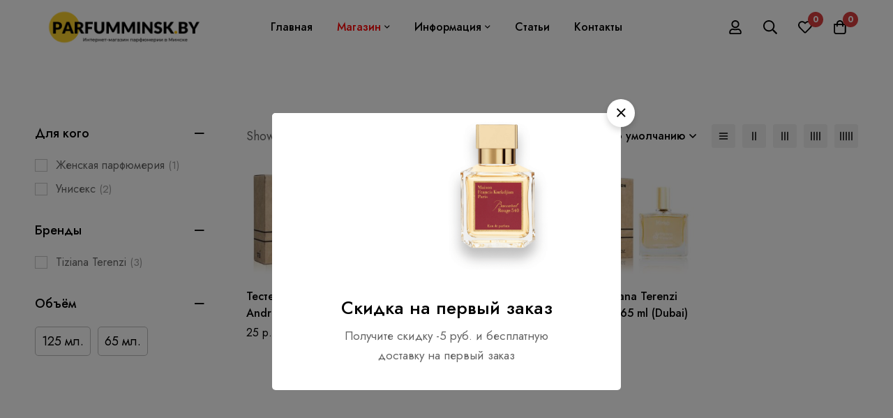

--- FILE ---
content_type: text/html; charset=UTF-8
request_url: https://parfumminsk.by/parfumminsk/tiziana-terenzi
body_size: 27252
content:
<!DOCTYPE html> <html lang="ru-RU"> <head> <meta charset="UTF-8"> <meta name="viewport" content="width=device-width, initial-scale=1"> <link rel="profile" href="https://gmpg.org/xfn/11"> <noscript> <style> m-image img{opacity: 1;}[data-image-loading]:after{animation-name: none;display: none;} </style> </noscript> <meta name='robots' content='index, follow, max-image-preview:large, max-snippet:-1, max-video-preview:-1'/> <title>Tiziana Terenzi - Купить парфюмерию в Минске и Беларуси</title> <link rel="canonical" href="https://parfumminsk.by/parfumminsk/tiziana-terenzi"/> <meta property="og:locale" content="ru_RU"/> <meta property="og:type" content="article"/> <meta property="og:title" content="Tiziana Terenzi - Купить парфюмерию в Минске и Беларуси"/> <meta property="og:url" content="https://parfumminsk.by/parfumminsk/tiziana-terenzi"/> <meta property="og:site_name" content="Купить парфюмерию в Минске и Беларуси"/> <meta name="twitter:card" content="summary_large_image"/> <style id='wp-img-auto-sizes-contain-inline-css'> img:is([sizes=auto i],[sizes^="auto," i]){contain-intrinsic-size:3000px 1500px} /*# sourceURL=wp-img-auto-sizes-contain-inline-css */ </style> <link rel='stylesheet' id='mabel-shoppable-images-lite-css' href='https://parfumminsk.by/wp-content/plugins/mabel-shoppable-images-lite/public/css/public.min.css' media='all'/> <style id='mabel-shoppable-images-lite-inline-css'> span.mb-siwc-tag{margin-left:-12px;margin-top:-12px;color:#7b53c1;width:25px;height:25px;line-height:25px;background:#ffffff;font-size:14px;border-radius:50%;} /*# sourceURL=mabel-shoppable-images-lite-inline-css */ </style> <style id='woocommerce-inline-inline-css'> .woocommerce form .form-row .required { visibility: visible; } /*# sourceURL=woocommerce-inline-inline-css */ </style> <link rel='stylesheet' id='perfect-scrollbar-css' href='https://parfumminsk.by/wp-content/themes/minimog/assets/libs/perfect-scrollbar/perfect-scrollbar.min.css' media='all'/> <link rel='stylesheet' id='brands-styles-css' href='https://parfumminsk.by/wp-content/plugins/woocommerce/assets/css/brands.css' media='all'/> <link rel='stylesheet' id='font-awesome-pro-css' href='https://parfumminsk.by/wp-content/themes/minimog/assets/fonts/awesome/css/all.min.css' media='all'/> <link rel='stylesheet' id='swiper-css' href='https://parfumminsk.by/wp-content/plugins/elementor/assets/lib/swiper/v8/css/swiper.min.css' media='all'/> <link rel='stylesheet' id='minimog-style-css' href='https://parfumminsk.by/wp-content/themes/minimog/style.min.css' media='all'/> <style id='minimog-style-inline-css'> :root { --minimog-typography-body-font-family: Jost; --minimog-typography-body-font-size: 16px; --minimog-typography-body-font-weight: 400; --minimog-typography-body-line-height: 28px; --minimog-typography-headings-font-family: Jost; --minimog-typography-headings-font-weight: 400; --minimog-typography-headings-font-weight-secondary: 500; --minimog-typography-headings-text-transform: none; --minimog-typography-headings-letter-spacing: none; --minimog-typography-headings-2-font-family: inherit; --minimog-typography-headings-2-font-weight: 400; --minimog-typography-button-font-family: Jost; --minimog-typography-button-font-size: 16px; --minimog-typography-button-font-weight: 500; --minimog-typography-button-text-transform: none; --minimog-typography-button-letter-spacing: 0; --minimog-typography-form-font-family: Jost; --minimog-typography-form-font-size: 15px; --minimog-typography-form-font-weight: 400; --minimog-color-primary: #DA3F3F; --minimog-color-primary-rgb: 218, 63, 63; --minimog-color-secondary: #000; --minimog-color-text: #666; --minimog-color-text-bit-lighten: #7e7e7e; --minimog-color-text-lighten: #ababab; --minimog-color-heading: #000; --minimog-color-link: #000; --minimog-color-link-hover: #999; --minimog-color-box-white-background: #fff; --minimog-color-box-white-border: #ededed; --minimog-color-box-white-border-02: #e9e9e9; --minimog-color-box-white-border-03: #e6e6e6; --minimog-color-box-grey-background: #f8f8f8; --minimog-color-box-light-grey-background: #f9f9fb; --minimog-color-box-fill-separator: #eee; --minimog-color-box-border: #eee; --minimog-color-box-border-lighten: #ededed; --minimog-color-button-text: #fff; --minimog-color-button-border: #000; --minimog-color-button-background: #000; --minimog-color-button-hover-text: #fff; --minimog-color-button-hover-border: #000; --minimog-color-button-hover-background: #000; --minimog-color-button2-text: #000; --minimog-color-button2-border: #000; --minimog-color-button2-background: rgba(0,0,0,0); --minimog-color-button2-hover-text: #fff; --minimog-color-button2-hover-border: #000; --minimog-color-button2-hover-background: #000; --minimog-color-form-text: #000; --minimog-color-form-border: #d2d2d2; --minimog-color-form-background: #fff; --minimog-color-form-shadow: none; --minimog-color-form-focus-text: #000; --minimog-color-form-focus-border: #000; --minimog-color-form-focus-background: #fff; --minimog-color-form-focus-shadow: none; --minimog-color-sub-menu-border: #ededed; --minimog-color-sub-menu-background: #fff; --minimog-small-rounded: 0; --minimog-normal-rounded: 0; --minimog-semi-rounded: 0; --minimog-large-rounded: 0; --minimog-form-input-normal-border-thickness: 1px; --minimog-form-input-normal-rounded: 5px; --minimog-form-input-small-rounded: 5px; --minimog-form-textarea-rounded: 5px; --minimog-button-rounded: 5px; --minimog-button-small-rounded: 5px; --minimog-button-large-rounded: 5px; --minimog-header-nav-font: 500 16px/22px Jost; } body { --minimog-branding-size: 250px; --minimog-tablet-branding-size: 200px; --minimog-mobile-branding-size: 200px; --minimog-sticky-branding-size: 200px; }.header-categories-nav { --link-rounded: 5px; } @media (min-width: 992px) { .page-sidebar { flex: 0 0 25%; max-width: 25%; } .page-main-content { flex: 0 0 75%; max-width: 75%; } }@media (min-width: 1200px) { .page-sidebar-left .page-sidebar-inner { padding-right: 30px; } .page-sidebar-right .page-sidebar-inner { padding-left: 30px; } }@media (max-width: 991px) { .page-sidebar { margin-top: 50px; } .page-main-content { -webkit-order: -1; -moz-order: -1; order: -1; } }.page-title-bar { --heading-font-size: 42px; }.page-title-bar-minimal-01{ --breadcrumb-align: center;--breadcrumb-height: 0px } body { background-color: #fff; }.page-header .branding__logo a { padding-top: 5px;padding-right: 0;padding-bottom: 5px;padding-left: 10px; }.top-bar-01 { font-family: Jost;font-weight: 500;font-size: 15px;line-height: 26px;color: #ffffff; }.top-bar-01 { background-color: #DA3F3F }.top-bar-01 { --top-bar-link-color: #fff }.top-bar-01 { --top-bar-link-hover-color: rgba(255, 255, 255, 0.7) }#page-header.header-pinned .page-header-inner { background-color: #fff!important; }.page-header .menu--primary > ul > li > a { font-family: Jost;font-weight: 500;font-size: 16px;line-height: 22px; }.header-icon .text { font-family: Jost;font-weight: 500;font-size: 16px;line-height: 22px; }.header-categories-nav .nav-toggle-btn { font-family: Jost;font-weight: 500;font-size: 16px;line-height: 22px; }.mini-cart-total { font-family: Jost;font-weight: 500;font-size: 16px;line-height: 22px; }.page-header.header-dark .page-header-inner { background-color: #fff; }.desktop-menu .sm-simple .children, .primary-menu-sub-visual { box-shadow: 0px 0px 30px 0px rgba(0, 0, 0, 0.06); }.page-mobile-main-menu > .inner { background-color: #fff; }.page-mobile-main-menu .menu__container > li > a { padding-top: 13px;padding-right: 0;padding-bottom: 13px;padding-left: 0; }.page-title-bar-minimal-01 { margin-bottom: 60px; }.page-title-bar-minimal-01 { --breadcrumb-align: center; }.page-title-bar-fill-01 { --breadcrumb-align: center; }.page-title-bar-fill-01 .page-title-bar-bg { background-color: #EDECEA;background-repeat: no-repeat;background-size: cover;background-position: center center;background-image: url( https://parfumminsk.by/wp-content/themes/minimog/assets/images/title-bar/fill-01.jpg ); }.error404 { background-color: #f5f1ed; }.minimog-pre-loader-gif-img { width: 100px; } /*# sourceURL=minimog-style-inline-css */ </style> <link rel='stylesheet' id='minimog-wc-wishlist-css' href='https://parfumminsk.by/wp-content/themes/minimog/assets/css/wc/wishlist.min.css' media='all'/> <link rel='stylesheet' id='minimog-wc-frontend-css' href='https://parfumminsk.by/wp-content/themes/minimog/assets/css/wc/frontend.min.css' media='all'/> <link rel='stylesheet' id='google-font-jost-css' href='//fonts.googleapis.com/css2?family=Jost:ital,wght@0,100;0,200;0,300;0,400;0,500;0,600;0,700;0,800;0,900;1,100;1,200;1,300;1,400;1,500;1,600;1,700;1,800;1,900&#038;display=swap' media='all'/> <link rel='stylesheet' id='elementor-frontend-css' href='https://parfumminsk.by/wp-content/plugins/elementor/assets/css/frontend.min.css' media='all'/> <link rel='stylesheet' id='elementor-post-21530-css' href='https://parfumminsk.by/wp-content/uploads/elementor/css/post-21530.css' media='all'/> <link rel='stylesheet' id='elementor-post-6422-css' href='https://parfumminsk.by/wp-content/uploads/elementor/css/post-6422.css' media='all'/> <link rel='stylesheet' id='elementor-gf-local-roboto-css' href='https://parfumminsk.by/wp-content/uploads/elementor/google-fonts/css/roboto.css' media='all'/> <link rel='stylesheet' id='elementor-gf-local-robotoslab-css' href='https://parfumminsk.by/wp-content/uploads/elementor/google-fonts/css/robotoslab.css' media='all'/> <script type="text/template" id="tmpl-variation-template">
	<div class="woocommerce-variation-description">{{{ data.variation.variation_description }}}</div>
	<div class="woocommerce-variation-price">{{{ data.variation.price_html }}}</div>
	<div class="woocommerce-variation-availability">{{{ data.variation.availability_html }}}</div>
</script> <script type="text/template" id="tmpl-unavailable-variation-template">
	<p role="alert">Этот товар недоступен. Пожалуйста, выберите другую комбинацию.</p>
</script> <script src="https://parfumminsk.by/wp-includes/js/jquery/jquery.min.js" id="jquery-core-js"></script> <script src="https://parfumminsk.by/wp-content/plugins/woocommerce/assets/js/jquery-blockui/jquery.blockUI.min.js" id="wc-jquery-blockui-js" defer data-wp-strategy="defer"></script> <script id="wc-add-to-cart-js-extra">
var wc_add_to_cart_params = {"ajax_url":"/wp-admin/admin-ajax.php","wc_ajax_url":"/?wc-ajax=%%endpoint%%","i18n_view_cart":"\u041f\u0440\u043e\u0441\u043c\u043e\u0442\u0440 \u043a\u043e\u0440\u0437\u0438\u043d\u044b","cart_url":"https://parfumminsk.by/cart","is_cart":"","cart_redirect_after_add":"no"};
//# sourceURL=wc-add-to-cart-js-extra
</script> <script src="https://parfumminsk.by/wp-content/plugins/woocommerce/assets/js/frontend/add-to-cart.min.js" id="wc-add-to-cart-js" defer data-wp-strategy="defer"></script> <script src="https://parfumminsk.by/wp-content/plugins/woocommerce/assets/js/js-cookie/js.cookie.min.js" id="wc-js-cookie-js" data-wp-strategy="defer"></script> <script id="woocommerce-js-extra">
var woocommerce_params = {"ajax_url":"/wp-admin/admin-ajax.php","wc_ajax_url":"/?wc-ajax=%%endpoint%%","i18n_password_show":"\u041f\u043e\u043a\u0430\u0437\u0430\u0442\u044c \u043f\u0430\u0440\u043e\u043b\u044c","i18n_password_hide":"\u0421\u043a\u0440\u044b\u0442\u044c \u043f\u0430\u0440\u043e\u043b\u044c"};
//# sourceURL=woocommerce-js-extra
</script> <script src="https://parfumminsk.by/wp-content/plugins/woocommerce/assets/js/frontend/woocommerce.min.js" id="woocommerce-js" defer data-wp-strategy="defer"></script> <script src="https://parfumminsk.by/wp-includes/js/underscore.min.js" id="underscore-js"></script> <script id="wp-util-js-extra">
var _wpUtilSettings = {"ajax":{"url":"/wp-admin/admin-ajax.php"}};
//# sourceURL=wp-util-js-extra
</script> <script src="https://parfumminsk.by/wp-includes/js/wp-util.min.js" id="wp-util-js"></script> <script id="wc-add-to-cart-variation-js-extra">
var wc_add_to_cart_variation_params = {"wc_ajax_url":"/?wc-ajax=%%endpoint%%","i18n_no_matching_variations_text":"\u0416\u0430\u043b\u044c, \u043d\u043e \u0442\u043e\u0432\u0430\u0440\u043e\u0432, \u0441\u043e\u043e\u0442\u0432\u0435\u0442\u0441\u0442\u0432\u0443\u044e\u0449\u0438\u0445 \u0432\u0430\u0448\u0435\u043c\u0443 \u0432\u044b\u0431\u043e\u0440\u0443, \u043d\u0435 \u043e\u0431\u043d\u0430\u0440\u0443\u0436\u0435\u043d\u043e. \u041f\u043e\u0436\u0430\u043b\u0443\u0439\u0441\u0442\u0430, \u0432\u044b\u0431\u0435\u0440\u0438\u0442\u0435 \u0434\u0440\u0443\u0433\u0443\u044e \u043a\u043e\u043c\u0431\u0438\u043d\u0430\u0446\u0438\u044e.","i18n_make_a_selection_text":"\u0412\u044b\u0431\u0435\u0440\u0438\u0442\u0435 \u043e\u043f\u0446\u0438\u0438 \u0442\u043e\u0432\u0430\u0440\u0430 \u043f\u0435\u0440\u0435\u0434 \u0435\u0433\u043e \u0434\u043e\u0431\u0430\u0432\u043b\u0435\u043d\u0438\u0435\u043c \u0432 \u0432\u0430\u0448\u0443 \u043a\u043e\u0440\u0437\u0438\u043d\u0443.","i18n_unavailable_text":"\u042d\u0442\u043e\u0442 \u0442\u043e\u0432\u0430\u0440 \u043d\u0435\u0434\u043e\u0441\u0442\u0443\u043f\u0435\u043d. \u041f\u043e\u0436\u0430\u043b\u0443\u0439\u0441\u0442\u0430, \u0432\u044b\u0431\u0435\u0440\u0438\u0442\u0435 \u0434\u0440\u0443\u0433\u0443\u044e \u043a\u043e\u043c\u0431\u0438\u043d\u0430\u0446\u0438\u044e.","i18n_reset_alert_text":"\u0420\u0435\u0437\u0443\u043b\u044c\u0442\u0430\u0442\u044b \u0432\u0430\u0448\u0435\u0433\u043e \u0432\u044b\u0431\u043e\u0440\u0430 \u0441\u0431\u0440\u043e\u0448\u0435\u043d\u044b. \u0412\u044b\u0431\u0435\u0440\u0438\u0442\u0435 \u043e\u043f\u0446\u0438\u0438 \u0442\u043e\u0432\u0430\u0440\u0430, \u043f\u0435\u0440\u0435\u0434 \u0442\u0435\u043c \u043a\u0430\u043a \u0434\u043e\u0431\u0430\u0432\u0438\u0442\u044c \u0435\u0433\u043e \u0432 \u043a\u043e\u0440\u0437\u0438\u043d\u0443."};
//# sourceURL=wc-add-to-cart-variation-js-extra
</script> <script src="https://parfumminsk.by/wp-content/themes/minimog/assets/js/woo/add-to-cart-variation.min.js" id="wc-add-to-cart-variation-js" defer data-wp-strategy="defer"></script> <meta name="generator" content="Redux 4.5.9"/><style>.pseudo-clearfy-link { color: #008acf; cursor: pointer;}.pseudo-clearfy-link:hover { text-decoration: none;}</style><style id="wpremark-styles">.wpremark{position:relative;display:flex;border:none}.wpremark p{margin:.75em 0}.wpremark p:first-child{margin-top:0}.wpremark p:last-child{margin-bottom:0}.wpremark .wpremark-body{width:100%;max-width:100%;align-self:center}.wpremark .wpremark-icon svg,.wpremark .wpremark-icon img{display:block;max-width:100%;max-height:100%}</style> <noscript><style>.woocommerce-product-gallery{ opacity: 1 !important; }</style></noscript> <meta name="generator" content="Elementor 3.33.2; features: e_font_icon_svg, additional_custom_breakpoints; settings: css_print_method-external, google_font-enabled, font_display-swap"> <style> .e-con.e-parent:nth-of-type(n+4):not(.e-lazyloaded):not(.e-no-lazyload), .e-con.e-parent:nth-of-type(n+4):not(.e-lazyloaded):not(.e-no-lazyload) * { background-image: none !important; } @media screen and (max-height: 1024px) { .e-con.e-parent:nth-of-type(n+3):not(.e-lazyloaded):not(.e-no-lazyload), .e-con.e-parent:nth-of-type(n+3):not(.e-lazyloaded):not(.e-no-lazyload) * { background-image: none !important; } } @media screen and (max-height: 640px) { .e-con.e-parent:nth-of-type(n+2):not(.e-lazyloaded):not(.e-no-lazyload), .e-con.e-parent:nth-of-type(n+2):not(.e-lazyloaded):not(.e-no-lazyload) * { background-image: none !important; } } </style> <link rel="icon" href="https://parfumminsk.by/wp-content/uploads/2021/01/cropped-favicon-32x32.png" sizes="32x32"/> <link rel="icon" href="https://parfumminsk.by/wp-content/uploads/2021/01/cropped-favicon-192x192.png" sizes="192x192"/> <link rel="apple-touch-icon" href="https://parfumminsk.by/wp-content/uploads/2021/01/cropped-favicon-180x180.png"/> <meta name="msapplication-TileImage" content="https://parfumminsk.by/wp-content/uploads/2021/01/cropped-favicon-270x270.png"/> <link rel='stylesheet' id='wc-blocks-style-css' href='https://parfumminsk.by/wp-content/plugins/woocommerce/assets/client/blocks/wc-blocks.css' media='all' />
<style id='global-styles-inline-css'>
:root{--wp--preset--aspect-ratio--square: 1;--wp--preset--aspect-ratio--4-3: 4/3;--wp--preset--aspect-ratio--3-4: 3/4;--wp--preset--aspect-ratio--3-2: 3/2;--wp--preset--aspect-ratio--2-3: 2/3;--wp--preset--aspect-ratio--16-9: 16/9;--wp--preset--aspect-ratio--9-16: 9/16;--wp--preset--color--black: #000000;--wp--preset--color--cyan-bluish-gray: #abb8c3;--wp--preset--color--white: #ffffff;--wp--preset--color--pale-pink: #f78da7;--wp--preset--color--vivid-red: #cf2e2e;--wp--preset--color--luminous-vivid-orange: #ff6900;--wp--preset--color--luminous-vivid-amber: #fcb900;--wp--preset--color--light-green-cyan: #7bdcb5;--wp--preset--color--vivid-green-cyan: #00d084;--wp--preset--color--pale-cyan-blue: #8ed1fc;--wp--preset--color--vivid-cyan-blue: #0693e3;--wp--preset--color--vivid-purple: #9b51e0;--wp--preset--gradient--vivid-cyan-blue-to-vivid-purple: linear-gradient(135deg,rgb(6,147,227) 0%,rgb(155,81,224) 100%);--wp--preset--gradient--light-green-cyan-to-vivid-green-cyan: linear-gradient(135deg,rgb(122,220,180) 0%,rgb(0,208,130) 100%);--wp--preset--gradient--luminous-vivid-amber-to-luminous-vivid-orange: linear-gradient(135deg,rgb(252,185,0) 0%,rgb(255,105,0) 100%);--wp--preset--gradient--luminous-vivid-orange-to-vivid-red: linear-gradient(135deg,rgb(255,105,0) 0%,rgb(207,46,46) 100%);--wp--preset--gradient--very-light-gray-to-cyan-bluish-gray: linear-gradient(135deg,rgb(238,238,238) 0%,rgb(169,184,195) 100%);--wp--preset--gradient--cool-to-warm-spectrum: linear-gradient(135deg,rgb(74,234,220) 0%,rgb(151,120,209) 20%,rgb(207,42,186) 40%,rgb(238,44,130) 60%,rgb(251,105,98) 80%,rgb(254,248,76) 100%);--wp--preset--gradient--blush-light-purple: linear-gradient(135deg,rgb(255,206,236) 0%,rgb(152,150,240) 100%);--wp--preset--gradient--blush-bordeaux: linear-gradient(135deg,rgb(254,205,165) 0%,rgb(254,45,45) 50%,rgb(107,0,62) 100%);--wp--preset--gradient--luminous-dusk: linear-gradient(135deg,rgb(255,203,112) 0%,rgb(199,81,192) 50%,rgb(65,88,208) 100%);--wp--preset--gradient--pale-ocean: linear-gradient(135deg,rgb(255,245,203) 0%,rgb(182,227,212) 50%,rgb(51,167,181) 100%);--wp--preset--gradient--electric-grass: linear-gradient(135deg,rgb(202,248,128) 0%,rgb(113,206,126) 100%);--wp--preset--gradient--midnight: linear-gradient(135deg,rgb(2,3,129) 0%,rgb(40,116,252) 100%);--wp--preset--font-size--small: 13px;--wp--preset--font-size--medium: 20px;--wp--preset--font-size--large: 36px;--wp--preset--font-size--x-large: 42px;--wp--preset--spacing--20: 0.44rem;--wp--preset--spacing--30: 0.67rem;--wp--preset--spacing--40: 1rem;--wp--preset--spacing--50: 1.5rem;--wp--preset--spacing--60: 2.25rem;--wp--preset--spacing--70: 3.38rem;--wp--preset--spacing--80: 5.06rem;--wp--preset--shadow--natural: 6px 6px 9px rgba(0, 0, 0, 0.2);--wp--preset--shadow--deep: 12px 12px 50px rgba(0, 0, 0, 0.4);--wp--preset--shadow--sharp: 6px 6px 0px rgba(0, 0, 0, 0.2);--wp--preset--shadow--outlined: 6px 6px 0px -3px rgb(255, 255, 255), 6px 6px rgb(0, 0, 0);--wp--preset--shadow--crisp: 6px 6px 0px rgb(0, 0, 0);}:where(.is-layout-flex){gap: 0.5em;}:where(.is-layout-grid){gap: 0.5em;}body .is-layout-flex{display: flex;}.is-layout-flex{flex-wrap: wrap;align-items: center;}.is-layout-flex > :is(*, div){margin: 0;}body .is-layout-grid{display: grid;}.is-layout-grid > :is(*, div){margin: 0;}:where(.wp-block-columns.is-layout-flex){gap: 2em;}:where(.wp-block-columns.is-layout-grid){gap: 2em;}:where(.wp-block-post-template.is-layout-flex){gap: 1.25em;}:where(.wp-block-post-template.is-layout-grid){gap: 1.25em;}.has-black-color{color: var(--wp--preset--color--black) !important;}.has-cyan-bluish-gray-color{color: var(--wp--preset--color--cyan-bluish-gray) !important;}.has-white-color{color: var(--wp--preset--color--white) !important;}.has-pale-pink-color{color: var(--wp--preset--color--pale-pink) !important;}.has-vivid-red-color{color: var(--wp--preset--color--vivid-red) !important;}.has-luminous-vivid-orange-color{color: var(--wp--preset--color--luminous-vivid-orange) !important;}.has-luminous-vivid-amber-color{color: var(--wp--preset--color--luminous-vivid-amber) !important;}.has-light-green-cyan-color{color: var(--wp--preset--color--light-green-cyan) !important;}.has-vivid-green-cyan-color{color: var(--wp--preset--color--vivid-green-cyan) !important;}.has-pale-cyan-blue-color{color: var(--wp--preset--color--pale-cyan-blue) !important;}.has-vivid-cyan-blue-color{color: var(--wp--preset--color--vivid-cyan-blue) !important;}.has-vivid-purple-color{color: var(--wp--preset--color--vivid-purple) !important;}.has-black-background-color{background-color: var(--wp--preset--color--black) !important;}.has-cyan-bluish-gray-background-color{background-color: var(--wp--preset--color--cyan-bluish-gray) !important;}.has-white-background-color{background-color: var(--wp--preset--color--white) !important;}.has-pale-pink-background-color{background-color: var(--wp--preset--color--pale-pink) !important;}.has-vivid-red-background-color{background-color: var(--wp--preset--color--vivid-red) !important;}.has-luminous-vivid-orange-background-color{background-color: var(--wp--preset--color--luminous-vivid-orange) !important;}.has-luminous-vivid-amber-background-color{background-color: var(--wp--preset--color--luminous-vivid-amber) !important;}.has-light-green-cyan-background-color{background-color: var(--wp--preset--color--light-green-cyan) !important;}.has-vivid-green-cyan-background-color{background-color: var(--wp--preset--color--vivid-green-cyan) !important;}.has-pale-cyan-blue-background-color{background-color: var(--wp--preset--color--pale-cyan-blue) !important;}.has-vivid-cyan-blue-background-color{background-color: var(--wp--preset--color--vivid-cyan-blue) !important;}.has-vivid-purple-background-color{background-color: var(--wp--preset--color--vivid-purple) !important;}.has-black-border-color{border-color: var(--wp--preset--color--black) !important;}.has-cyan-bluish-gray-border-color{border-color: var(--wp--preset--color--cyan-bluish-gray) !important;}.has-white-border-color{border-color: var(--wp--preset--color--white) !important;}.has-pale-pink-border-color{border-color: var(--wp--preset--color--pale-pink) !important;}.has-vivid-red-border-color{border-color: var(--wp--preset--color--vivid-red) !important;}.has-luminous-vivid-orange-border-color{border-color: var(--wp--preset--color--luminous-vivid-orange) !important;}.has-luminous-vivid-amber-border-color{border-color: var(--wp--preset--color--luminous-vivid-amber) !important;}.has-light-green-cyan-border-color{border-color: var(--wp--preset--color--light-green-cyan) !important;}.has-vivid-green-cyan-border-color{border-color: var(--wp--preset--color--vivid-green-cyan) !important;}.has-pale-cyan-blue-border-color{border-color: var(--wp--preset--color--pale-cyan-blue) !important;}.has-vivid-cyan-blue-border-color{border-color: var(--wp--preset--color--vivid-cyan-blue) !important;}.has-vivid-purple-border-color{border-color: var(--wp--preset--color--vivid-purple) !important;}.has-vivid-cyan-blue-to-vivid-purple-gradient-background{background: var(--wp--preset--gradient--vivid-cyan-blue-to-vivid-purple) !important;}.has-light-green-cyan-to-vivid-green-cyan-gradient-background{background: var(--wp--preset--gradient--light-green-cyan-to-vivid-green-cyan) !important;}.has-luminous-vivid-amber-to-luminous-vivid-orange-gradient-background{background: var(--wp--preset--gradient--luminous-vivid-amber-to-luminous-vivid-orange) !important;}.has-luminous-vivid-orange-to-vivid-red-gradient-background{background: var(--wp--preset--gradient--luminous-vivid-orange-to-vivid-red) !important;}.has-very-light-gray-to-cyan-bluish-gray-gradient-background{background: var(--wp--preset--gradient--very-light-gray-to-cyan-bluish-gray) !important;}.has-cool-to-warm-spectrum-gradient-background{background: var(--wp--preset--gradient--cool-to-warm-spectrum) !important;}.has-blush-light-purple-gradient-background{background: var(--wp--preset--gradient--blush-light-purple) !important;}.has-blush-bordeaux-gradient-background{background: var(--wp--preset--gradient--blush-bordeaux) !important;}.has-luminous-dusk-gradient-background{background: var(--wp--preset--gradient--luminous-dusk) !important;}.has-pale-ocean-gradient-background{background: var(--wp--preset--gradient--pale-ocean) !important;}.has-electric-grass-gradient-background{background: var(--wp--preset--gradient--electric-grass) !important;}.has-midnight-gradient-background{background: var(--wp--preset--gradient--midnight) !important;}.has-small-font-size{font-size: var(--wp--preset--font-size--small) !important;}.has-medium-font-size{font-size: var(--wp--preset--font-size--medium) !important;}.has-large-font-size{font-size: var(--wp--preset--font-size--large) !important;}.has-x-large-font-size{font-size: var(--wp--preset--font-size--x-large) !important;}
/*# sourceURL=global-styles-inline-css */
</style>
</head> <body class="archive tax-product_tag term-tiziana-terenzi term-182 wp-embed-responsive wp-theme-minimog theme-minimog woocommerce woocommerce-page woocommerce-no-js desktop desktop-menu primary-nav-rendering header-sticky-enable page-has-mobile-tabs page-has-sidebar page-one-sidebar page-sidebar1-off-mobile page-blocks-style-normal title-bar-none archive-shop elementor-default elementor-kit-21530" > <div id="page" class="site"> <div class="content-wrapper"> <header id="page-header" class="page-header header-03 nav-links-hover-style-line header-dark header-sticky-dark-logo header-icon-set-01 header-icon-badge-large"> <div class="page-header-place-holder"></div> <div id="page-header-inner" class="page-header-inner" data-sticky="1"> <div class="container-wide"> <div class="header-wrap"> <div class="header-left header-col-start"> <div class="header-content-inner"> <div id="page-open-mobile-menu" class="header-icon page-open-mobile-menu style-01" data-menu-settings="{&quot;direction&quot;:&quot;right&quot;,&quot;animation&quot;:&quot;slide&quot;}"> <div class="icon"> <svg width="22" height="22" viewBox="0 0 22 22" fill="none" xmlns="http://www.w3.org/2000/svg"><path d="M19.2812 5.84375H2.71875C2.58854 5.84375 2.47135 5.80469 2.36719 5.72656C2.28906 5.6224 2.25 5.50521 2.25 5.375V4.125C2.25 3.99479 2.28906 3.89062 2.36719 3.8125C2.47135 3.70833 2.58854 3.65625 2.71875 3.65625H19.2812C19.4115 3.65625 19.5156 3.70833 19.5938 3.8125C19.6979 3.89062 19.75 3.99479 19.75 4.125V5.375C19.75 5.50521 19.6979 5.6224 19.5938 5.72656C19.5156 5.80469 19.4115 5.84375 19.2812 5.84375ZM19.2812 12.0938H2.71875C2.58854 12.0938 2.47135 12.0547 2.36719 11.9766C2.28906 11.8724 2.25 11.7552 2.25 11.625V10.375C2.25 10.2448 2.28906 10.1406 2.36719 10.0625C2.47135 9.95833 2.58854 9.90625 2.71875 9.90625H19.2812C19.4115 9.90625 19.5156 9.95833 19.5938 10.0625C19.6979 10.1406 19.75 10.2448 19.75 10.375V11.625C19.75 11.7552 19.6979 11.8724 19.5938 11.9766C19.5156 12.0547 19.4115 12.0938 19.2812 12.0938ZM19.2812 18.3438H2.71875C2.58854 18.3438 2.47135 18.3047 2.36719 18.2266C2.28906 18.1224 2.25 18.0052 2.25 17.875V16.625C2.25 16.4948 2.28906 16.3906 2.36719 16.3125C2.47135 16.2083 2.58854 16.1562 2.71875 16.1562H19.2812C19.4115 16.1562 19.5156 16.2083 19.5938 16.3125C19.6979 16.3906 19.75 16.4948 19.75 16.625V17.875C19.75 18.0052 19.6979 18.1224 19.5938 18.2266C19.5156 18.3047 19.4115 18.3438 19.2812 18.3438Z" fill="black"/></svg> </div> </div> <div class="branding"> <div class="branding__logo"> <a href="https://parfumminsk.by/" rel="home"><m-image class="minimog-lazy-image" style="--lazy-image-width: 250px;--lazy-image-height: 28.4%;" data-image-loading><img fetchpriority="high" src="https://parfumminsk.by/wp-content/uploads/2023/12/PARFUMMINSK.png" class="logo dark-logo" alt="Купить парфюмерию в Минске и Беларуси" width="250" fetchpriority="high" height="71"/></m-image></a> </div> </div> </div> </div> <div class="header-center header-col-center hide-mobile-menu"> <div class="header-content-inner"> <div id="page-navigation" class="navigation page-navigation"> <nav id="menu" class="menu menu--primary"> <ul id="menu-primary" class="menu__container sm sm-simple" data-sm-options="{&quot;subMenusSubOffsetX&quot;:-18,&quot;subMenusSubOffsetY&quot;:-17}"><li class="menu-item menu-item-type-custom menu-item-object-custom menu-item-home menu-item-256 level-1"><a href="https://parfumminsk.by/"><div class="menu-item-wrap"><span class="menu-item-title">Главная</span></div></a></li> <li class="menu-item menu-item-type-post_type menu-item-object-page menu-item-has-children menu-item-10333 level-1"><a href="https://parfumminsk.by/shop"><div class="menu-item-wrap"><span class="menu-item-title"><span style="color: #ff0000;">Магазин</span></span><span class="toggle-sub-menu"> </span></div></a><ul class="sub-menu children"> <li class="menu-item menu-item-type-taxonomy menu-item-object-product_cat menu-item-has-children menu-item-266"><a href="https://parfumminsk.by/shop/parfjumerija"><div class="menu-item-wrap"><span class="menu-item-title">Парфюмерия</span><span class="toggle-sub-menu"> </span></div></a> <ul class="sub-menu children"> <li class="menu-item menu-item-type-taxonomy menu-item-object-product_cat menu-item-780"><a href="https://parfumminsk.by/shop/parfjumerija/zhenskaja-parfjumerija"><div class="menu-item-wrap"><span class="menu-item-title">Женская парфюмерия</span></div></a></li> <li class="menu-item menu-item-type-taxonomy menu-item-object-product_cat menu-item-781"><a href="https://parfumminsk.by/shop/parfjumerija/muzhskaja-parfjumerija"><div class="menu-item-wrap"><span class="menu-item-title">Мужская парфюмерия</span></div></a></li> <li class="menu-item menu-item-type-taxonomy menu-item-object-product_cat menu-item-21517"><a href="https://parfumminsk.by/shop/parfjumerija/uniseks-parfyumeriya"><div class="menu-item-wrap"><span class="menu-item-title">Унисекс парфюмерия</span></div></a></li> </ul> </li> <li class="menu-item menu-item-type-taxonomy menu-item-object-product_cat menu-item-has-children menu-item-265"><a href="https://parfumminsk.by/shop/testery-65ml-dubai"><div class="menu-item-wrap"><span class="menu-item-title">Тестеры 65 мл. (ОАЭ)</span><span class="toggle-sub-menu"> </span></div></a> <ul class="sub-menu children"> <li class="menu-item menu-item-type-taxonomy menu-item-object-product_cat menu-item-1092"><a href="https://parfumminsk.by/shop/testery-65ml-dubai/zhenskie-testery"><div class="menu-item-wrap"><span class="menu-item-title">Женские тестеры</span></div></a></li> <li class="menu-item menu-item-type-taxonomy menu-item-object-product_cat menu-item-1093"><a href="https://parfumminsk.by/shop/testery-65ml-dubai/muzhskie-testery"><div class="menu-item-wrap"><span class="menu-item-title">Мужские тестеры</span></div></a></li> <li class="menu-item menu-item-type-taxonomy menu-item-object-product_cat menu-item-21518"><a href="https://parfumminsk.by/shop/testery-65ml-dubai/uniseks-testery"><div class="menu-item-wrap"><span class="menu-item-title">Унисекс тестеры</span></div></a></li> </ul> </li> <li class="menu-item menu-item-type-taxonomy menu-item-object-product_cat menu-item-21519"><a href="https://parfumminsk.by/shop/testery-115-ml"><div class="menu-item-wrap"><span class="menu-item-title">Тестеры 115 мл. (ОАЭ)</span></div></a></li> <li class="menu-item menu-item-type-taxonomy menu-item-object-product_cat menu-item-21524"><a href="https://parfumminsk.by/shop/testery-125-ml-oae"><div class="menu-item-wrap"><span class="menu-item-title">Тестеры 125 мл. (ОАЭ)</span></div></a></li> </ul> </li> <li class="menu-item menu-item-type-post_type menu-item-object-page menu-item-has-children menu-item-4217 level-1"><a href="https://parfumminsk.by/informatsiya"><div class="menu-item-wrap"><span class="menu-item-title">Информация</span><span class="toggle-sub-menu"> </span></div></a><ul class="sub-menu children"> <li class="menu-item menu-item-type-post_type menu-item-object-page menu-item-1046"><a href="https://parfumminsk.by/o-magazine"><div class="menu-item-wrap"><span class="menu-item-title">О магазине</span></div></a></li> <li class="menu-item menu-item-type-post_type menu-item-object-page menu-item-1045"><a href="https://parfumminsk.by/dostavka-parfjumerii"><div class="menu-item-wrap"><span class="menu-item-title">Доставка</span></div></a></li> <li class="menu-item menu-item-type-post_type menu-item-object-page menu-item-4218"><a href="https://parfumminsk.by/skidki"><div class="menu-item-wrap"><span class="menu-item-title">Скидки</span></div></a></li> <li class="menu-item menu-item-type-post_type menu-item-object-page menu-item-1054"><a href="https://parfumminsk.by/pomoshh-s-vyborom-parfjumerii"><div class="menu-item-wrap"><span class="menu-item-title">Помощь с выбором</span></div></a></li> </ul> </li> <li class="menu-item menu-item-type-taxonomy menu-item-object-category menu-item-272 level-1"><a href="https://parfumminsk.by/category/blog"><div class="menu-item-wrap"><span class="menu-item-title">Статьи</span></div></a></li> <li class="menu-item menu-item-type-post_type menu-item-object-page menu-item-258 level-1"><a href="https://parfumminsk.by/kontakty"><div class="menu-item-wrap"><span class="menu-item-title">Контакты</span></div></a></li> </ul> </nav> </div> </div> </div> <div class="header-right header-col-end"> <div class="header-content-inner"> <a href="#" class="header-icon header-login-link hint--bounce hint--bottom style-icon icon-display--icon open-modal-login" aria-label="Вход"> <span class="icon"> <svg width="22" height="22" viewBox="0 0 22 22" fill="none" xmlns="http://www.w3.org/2000/svg"><path d="M14.5156 12.875C15.9479 12.875 17.1719 13.3958 18.1875 14.4375C19.2292 15.4531 19.75 16.6771 19.75 18.1094V19.125C19.75 19.6458 19.5677 20.0885 19.2031 20.4531C18.8385 20.8177 18.3958 21 17.875 21H4.125C3.60417 21 3.16146 20.8177 2.79688 20.4531C2.43229 20.0885 2.25 19.6458 2.25 19.125V18.1094C2.25 16.6771 2.75781 15.4531 3.77344 14.4375C4.8151 13.3958 6.05208 12.875 7.48438 12.875C7.82292 12.875 8.31771 12.9792 8.96875 13.1875C9.64583 13.3958 10.3229 13.5 11 13.5C11.6771 13.5 12.3542 13.3958 13.0312 13.1875C13.7083 12.9792 14.2031 12.875 14.5156 12.875ZM17.875 19.125V18.1094C17.875 17.1979 17.5365 16.4167 16.8594 15.7656C16.2083 15.0885 15.4271 14.75 14.5156 14.75C14.4375 14.75 14.0208 14.8542 13.2656 15.0625C12.5365 15.2708 11.7812 15.375 11 15.375C10.2188 15.375 9.45052 15.2708 8.69531 15.0625C7.96615 14.8542 7.5625 14.75 7.48438 14.75C6.57292 14.75 5.77865 15.0885 5.10156 15.7656C4.45052 16.4167 4.125 17.1979 4.125 18.1094V19.125H17.875ZM14.9844 10.6094C13.8906 11.7031 12.5625 12.25 11 12.25C9.4375 12.25 8.10938 11.7031 7.01562 10.6094C5.92188 9.51562 5.375 8.1875 5.375 6.625C5.375 5.0625 5.92188 3.73438 7.01562 2.64062C8.10938 1.54688 9.4375 1 11 1C12.5625 1 13.8906 1.54688 14.9844 2.64062C16.0781 3.73438 16.625 5.0625 16.625 6.625C16.625 8.1875 16.0781 9.51562 14.9844 10.6094ZM13.6562 3.96875C12.9271 3.23958 12.0417 2.875 11 2.875C9.95833 2.875 9.07292 3.23958 8.34375 3.96875C7.61458 4.69792 7.25 5.58333 7.25 6.625C7.25 7.66667 7.61458 8.55208 8.34375 9.28125C9.07292 10.0104 9.95833 10.375 11 10.375C12.0417 10.375 12.9271 10.0104 13.6562 9.28125C14.3854 8.55208 14.75 7.66667 14.75 6.625C14.75 5.58333 14.3854 4.69792 13.6562 3.96875Z" fill="#000000"/></svg> </span> </a> <a href="https://parfumminsk.by/?s=" class="page-open-popup-search hint--bounce hint--bottom header-icon icon-set-01 icon-display--icon" aria-label="Поиск" data-e-disable-page-transition="1" > <div class="icon"> <svg width="22" height="22" viewBox="0 0 22 22" fill="none" xmlns="http://www.w3.org/2000/svg"><path d="M20.8438 19.3203C21.0781 19.5286 21.0781 19.75 20.8438 19.9844L19.9844 20.8438C19.75 21.0781 19.5286 21.0781 19.3203 20.8438L14.5938 16.1172C14.4896 16.013 14.4375 15.9089 14.4375 15.8047V15.2578C12.901 16.5859 11.1302 17.25 9.125 17.25C6.88542 17.25 4.97135 16.4557 3.38281 14.8672C1.79427 13.2786 1 11.3646 1 9.125C1 6.88542 1.79427 4.97135 3.38281 3.38281C4.97135 1.79427 6.88542 1 9.125 1C11.3646 1 13.2786 1.79427 14.8672 3.38281C16.4557 4.97135 17.25 6.88542 17.25 9.125C17.25 11.1302 16.5859 12.901 15.2578 14.4375H15.8047C15.9349 14.4375 16.0391 14.4896 16.1172 14.5938L20.8438 19.3203ZM4.71094 13.5391C5.9349 14.763 7.40625 15.375 9.125 15.375C10.8438 15.375 12.3151 14.763 13.5391 13.5391C14.763 12.3151 15.375 10.8438 15.375 9.125C15.375 7.40625 14.763 5.9349 13.5391 4.71094C12.3151 3.48698 10.8438 2.875 9.125 2.875C7.40625 2.875 5.9349 3.48698 4.71094 4.71094C3.48698 5.9349 2.875 7.40625 2.875 9.125C2.875 10.8438 3.48698 12.3151 4.71094 13.5391Z" fill="#000000"/></svg> </div> </a> <a href="https://parfumminsk.by/wishlist/WOOSW" class="wishlist-link header-icon has-badge header-wishlist-link hint--bounce hint--bottom icon-set-01 icon-display--icon" aria-label="Список желаний"> <div class="icon"> <svg width="22" height="22" viewBox="0 0 22 22" fill="none" xmlns="http://www.w3.org/2000/svg"><path d="M18.8906 3.4C18.1615 2.775 17.3151 2.38438 16.3516 2.22813C15.388 2.07188 14.4245 2.15 13.4609 2.4625C12.5234 2.775 11.7031 3.28281 11 3.98594C10.2969 3.28281 9.46354 2.775 8.5 2.4625C7.5625 2.15 6.61198 2.07188 5.64844 2.22813C4.6849 2.38438 3.83854 2.775 3.10938 3.4C2.17188 4.20729 1.54688 5.17083 1.23438 6.29063C0.921875 7.30625 0.908854 8.34792 1.19531 9.41563C1.48177 10.4573 1.97656 11.3427 2.67969 12.0719L9.51562 19.025C9.93229 19.4417 10.4271 19.65 11 19.65C11.5729 19.65 12.0677 19.4417 12.4844 19.025L19.3203 12.0719C20.0234 11.3427 20.5182 10.4573 20.8047 9.41563C21.0911 8.34792 21.0911 7.30625 20.8047 6.29063C20.4661 5.17083 19.8281 4.20729 18.8906 3.4ZM17.9922 10.7438L11.1172 17.6969C11.0391 17.801 10.9609 17.801 10.8828 17.6969L4.00781 10.7438C3.53906 10.249 3.20052 9.65 2.99219 8.94688C2.8099 8.21771 2.82292 7.50156 3.03125 6.79844C3.23958 6.04323 3.66927 5.39219 4.32031 4.84531C5.07552 4.22031 5.96094 3.94688 6.97656 4.025C8.01823 4.10313 8.90365 4.51979 9.63281 5.275L11 6.64219L12.3672 5.275C13.0964 4.51979 13.9688 4.10313 14.9844 4.025C16.026 3.94688 16.9245 4.22031 17.6797 4.84531C18.3307 5.39219 18.7604 6.04323 18.9688 6.79844C19.1771 7.50156 19.1771 8.21771 18.9688 8.94688C18.7865 9.65 18.4609 10.249 17.9922 10.7438Z" fill="black"/></svg> <span class="icon-badge" data-count="0">0</span> </div> </a> <a href="https://parfumminsk.by/cart" class="mini-cart__button has-badge hint--bounce hint--bottom style-icon-set-01 icon-display--icon header-icon" aria-label="Корзина" data-e-disable-page-transition="1" > <div class="icon"><svg width="22" height="22" viewBox="0 0 22 22" fill="none" xmlns="http://www.w3.org/2000/svg"><path d="M15.95 6H19.7V17.875C19.7 18.7344 19.3875 19.4635 18.7625 20.0625C18.1635 20.6875 17.4344 21 16.575 21H5.325C4.46563 21 3.72344 20.6875 3.09844 20.0625C2.49948 19.4635 2.2 18.7344 2.2 17.875V6H5.95C5.95 4.61979 6.43177 3.44792 7.39531 2.48438C8.3849 1.49479 9.56979 1 10.95 1C12.3302 1 13.5021 1.49479 14.4656 2.48438C15.4552 3.44792 15.95 4.61979 15.95 6ZM13.1375 3.8125C12.5385 3.1875 11.8094 2.875 10.95 2.875C10.0906 2.875 9.34844 3.1875 8.72344 3.8125C8.12448 4.41146 7.825 5.14062 7.825 6H14.075C14.075 5.14062 13.7625 4.41146 13.1375 3.8125ZM17.825 17.875V7.875H15.95V9.4375C15.95 9.69792 15.8589 9.91927 15.6766 10.1016C15.4943 10.2839 15.2729 10.375 15.0125 10.375C14.7521 10.375 14.5307 10.2839 14.3484 10.1016C14.1661 9.91927 14.075 9.69792 14.075 9.4375V7.875H7.825V9.4375C7.825 9.69792 7.73385 9.91927 7.55156 10.1016C7.36927 10.2839 7.14792 10.375 6.8875 10.375C6.62708 10.375 6.40573 10.2839 6.22344 10.1016C6.04115 9.91927 5.95 9.69792 5.95 9.4375V7.875H4.075V17.875C4.075 18.2135 4.19219 18.5 4.42656 18.7344C4.68698 18.9948 4.98646 19.125 5.325 19.125H16.575C16.9135 19.125 17.2 18.9948 17.4344 18.7344C17.6948 18.5 17.825 18.2135 17.825 17.875Z" fill="#000000"/></svg><div class="icon-badge mini-cart-badge" data-count="0">0</div></div> </a> </div> </div> </div> </div> </div> </header> <div id="page-content" class="page-content"> <div class="container-wide"> <div class="row"> <div class="page-sidebar page-sidebar-left style-01 sidebar-widgets-collapsible sidebar-primary sidebar-off-mobile"> <div class="page-sidebar-inner" itemscope="itemscope"> <a href="#" class="btn-close-off-sidebar"> <svg width="18" height="18" viewBox="0 0 18 18" fill="none" xmlns="http://www.w3.org/2000/svg"> <path d="M10.6465 8.975L16.7012 15.0297C16.8639 15.1924 16.8639 15.3715 16.7012 15.5668L15.5781 16.6898C15.3828 16.8526 15.2038 16.8526 15.041 16.6898L14.0156 15.6156L8.98633 10.6352L2.93164 16.6898C2.76888 16.8526 2.58984 16.8526 2.39453 16.6898L1.27148 15.5668C1.10872 15.3715 1.10872 15.1924 1.27148 15.0297L7.32617 8.975L1.27148 2.92031C1.10872 2.75755 1.10872 2.57852 1.27148 2.3832L2.39453 1.26016C2.58984 1.0974 2.76888 1.0974 2.93164 1.26016L8.98633 7.31484L15.041 1.26016C15.2038 1.0974 15.3828 1.0974 15.5781 1.26016L16.7012 2.3832C16.8639 2.57852 16.8639 2.75755 16.7012 2.92031L15.627 3.9457L10.6465 8.975Z" fill="#000000"/> </svg> </a> <div class="page-sidebar-content-wrap"> <div class="page-sidebar-content"> <div id="minimog-wp-widget-product-layered-nav-4" class="widget m-widget-collapsible minimog-wp-widget-product-layered-nav minimog-wp-widget-filter"><input type="hidden" class="widget-instance" data-name="Minimog_WP_Widget_Product_Layered_Nav" data-instance="{&quot;title&quot;:&quot;\u0414\u043b\u044f \u043a\u043e\u0433\u043e&quot;,&quot;attribute&quot;:&quot;whom&quot;,&quot;selection_mode&quot;:&quot;multi&quot;,&quot;query_type&quot;:&quot;and&quot;,&quot;display_type&quot;:&quot;list&quot;,&quot;list_style&quot;:&quot;checkbox&quot;,&quot;labels&quot;:&quot;on&quot;,&quot;items_count&quot;:&quot;on&quot;,&quot;enable_scrollable&quot;:0,&quot;enable_collapsed&quot;:0}"/><p class="widget-title heading">Для кого</p><div class="widget-content" ><div class="widget-content-inner"><ul class="show-labels-on show-display-list show-items-count-on pa_whom list-style-checkbox"><li class="wc-layered-nav-term"><a href="https://parfumminsk.by/parfumminsk/tiziana-terenzi?filtering=1&#038;filter_whom=zhenskaja-parfjumerija" class="filter-link term-link" aria-label="Женская парфюмерия" rel="nofollow"><span class="term-name">Женская парфюмерия</span> <span class="count">(1)</span></a></li><li class="wc-layered-nav-term"><a href="https://parfumminsk.by/parfumminsk/tiziana-terenzi?filtering=1&#038;filter_whom=uniseks" class="filter-link term-link" aria-label="Унисекс" rel="nofollow"><span class="term-name">Унисекс</span> <span class="count">(2)</span></a></li></ul></div></div></div><div id="minimog-wp-widget-product-layered-nav-1" class="widget m-widget-collapsible minimog-wp-widget-product-layered-nav minimog-wp-widget-filter"><input type="hidden" class="widget-instance" data-name="Minimog_WP_Widget_Product_Layered_Nav" data-instance="{&quot;title&quot;:&quot;\u0411\u0440\u0435\u043d\u0434\u044b&quot;,&quot;attribute&quot;:&quot;brand&quot;,&quot;query_type&quot;:&quot;or&quot;,&quot;display_type&quot;:&quot;list&quot;,&quot;list_style&quot;:&quot;checkbox&quot;,&quot;labels&quot;:&quot;off&quot;,&quot;items_count&quot;:&quot;on&quot;,&quot;enable_scrollable&quot;:0,&quot;selection_mode&quot;:&quot;multi&quot;,&quot;enable_collapsed&quot;:0}"/><p class="widget-title heading">Бренды</p><div class="widget-content" ><div class="widget-content-inner"><ul class="show-labels-off show-display-list show-items-count-on pa_brand list-style-checkbox"><li class="wc-layered-nav-term"><a href="https://parfumminsk.by/parfumminsk/tiziana-terenzi?filtering=1&#038;filter_brand=tiziana-terenzi&#038;query_type_brand=or" class="filter-link term-link" aria-label="Tiziana Terenzi" rel="nofollow"><span class="term-name">Tiziana Terenzi</span> <span class="count">(3)</span></a></li></ul></div></div></div><div id="minimog-wp-widget-product-layered-nav-2" class="widget m-widget-collapsible minimog-wp-widget-product-layered-nav minimog-wp-widget-filter"><input type="hidden" class="widget-instance" data-name="Minimog_WP_Widget_Product_Layered_Nav" data-instance="{&quot;title&quot;:&quot;\u041e\u0431\u044a\u0451\u043c&quot;,&quot;attribute&quot;:&quot;obyom&quot;,&quot;query_type&quot;:&quot;and&quot;,&quot;display_type&quot;:&quot;inline&quot;,&quot;list_style&quot;:&quot;swatches&quot;,&quot;labels&quot;:&quot;off&quot;,&quot;items_count&quot;:&quot;off&quot;,&quot;selection_mode&quot;:&quot;multi&quot;,&quot;enable_scrollable&quot;:0,&quot;enable_collapsed&quot;:0}"/><p class="widget-title heading">Объём</p><div class="widget-content" ><div class="widget-content-inner"><ul class="show-labels-off show-display-inline show-items-count-off pa_obyom list-style-text"><li class="wc-layered-nav-term"><a href="https://parfumminsk.by/parfumminsk/tiziana-terenzi?filtering=1&#038;filter_obyom=125-ml" class="filter-link term-link" aria-label="125 мл." rel="nofollow"><span class="term-name">125 мл.</span></a></li><li class="wc-layered-nav-term"><a href="https://parfumminsk.by/parfumminsk/tiziana-terenzi?filtering=1&#038;filter_obyom=65-ml" class="filter-link term-link" aria-label="65 мл." rel="nofollow"><span class="term-name">65 мл.</span></a></li></ul></div></div></div> </div> </div> </div> </div> <a href="#" class="btn-js-open-off-sidebar btn-open-off-sidebar-mobile btn-open-sidebar1 position-left" data-sidebar-target="primary"> <span class="button-text">Фильтры</span> </a> <div class="page-main-content"> <div class="shop-archive-block"> <div class="woocommerce-notices-wrapper"></div><div id="archive-shop-actions" class="archive-shop-actions"><div class="row-flex items-center justify-space-between"><div class="shop-actions-toolbar shop-actions-toolbar-left col"> <div class="inner"> <div class="woocommerce-result-count archive-result-count" role="alert" aria-relevant="all"> <p>Showing all 3 results</p> </div> </div> </div> <div class="shop-actions-toolbar shop-actions-toolbar-right col"><div class="inner"><form class="js-product-ordering" method="get"> <select name="orderby" class="orderby minimog-nice-select" aria-label="Заказ в магазине" > <option value="menu_order" selected='selected'>Сортировка по умолчанию</option> <option value="popularity" >Популярность</option> <option value="rating" >Средний рейтинг</option> <option value="date" >Последние</option> <option value="price" >Цена: от низкой до высокой</option> <option value="price-desc" >Цена: от высокой до низкой</option> </select> <input type="hidden" name="paged" value="1"/> </form> <div id="archive-layout-switcher" class="archive-layout-switcher"> <div class="inner"> <a href="#" class="switcher-item hint--bounce hint--top grid-one" aria-label="Список" data-layout="grid-one" data-columns="1" > <svg width="18" height="18" viewBox="0 0 18 18" fill="none" xmlns="http://www.w3.org/2000/svg"><rect x="15.25" y="4.25" width="1.5" height="12.5" rx="0.75" transform="rotate(90 15.25 4.25)" fill="#000000"/><rect x="15.25" y="8.25" width="1.5" height="12.5" rx="0.75" transform="rotate(90 15.25 8.25)" fill="#000000"/><rect x="15.25" y="12.25" width="1.5" height="12.5" rx="0.75" transform="rotate(90 15.25 12.25)" fill="#000000"/></svg> </a> <a href="#" class="switcher-item hint--bounce hint--top grid-two" aria-label="столбцы 2" data-layout="grid-two" data-columns="2" > <svg width="18" height="18" viewBox="0 0 18 18" fill="none" xmlns="http://www.w3.org/2000/svg"><rect x="6.25" y="2.75" width="1.5" height="12.5" rx="0.75" fill="#000000"/><rect x="10.25" y="2.75" width="1.5" height="12.5" rx="0.75" fill="#000000"/></svg> </a> <a href="#" class="switcher-item hint--bounce hint--top grid-three" aria-label="столбцы 3" data-layout="grid-three" data-columns="3" > <svg width="18" height="18" viewBox="0 0 18 18" fill="none" xmlns="http://www.w3.org/2000/svg"><rect x="4.25" y="2.75" width="1.5" height="12.5" rx="0.75" fill="#000000"/><rect x="8.25" y="2.75" width="1.5" height="12.5" rx="0.75" fill="#000000"/><rect x="12.25" y="2.75" width="1.5" height="12.5" rx="0.75" fill="#000000"/></svg> </a> <a href="#" class="switcher-item hint--bounce hint--top grid-four" aria-label="столбцы 4" data-layout="grid-four" data-columns="4" > <svg width="18" height="18" viewBox="0 0 18 18" fill="none" xmlns="http://www.w3.org/2000/svg"><rect x="2.25" y="2.75" width="1.5" height="12.5" rx="0.75" fill="#000000"/><rect x="6.25" y="2.75" width="1.5" height="12.5" rx="0.75" fill="#000000"/><rect x="10.25" y="2.75" width="1.5" height="12.5" rx="0.75" fill="#000000"/><rect x="14.25" y="2.75" width="1.5" height="12.5" rx="0.75" fill="#000000"/></svg> </a> <a href="#" class="switcher-item hint--bounce hint--top grid-five" aria-label="столбец 5" data-layout="grid-five" data-columns="5" > <svg width="18" height="18" viewBox="0 0 18 18" fill="none" xmlns="http://www.w3.org/2000/svg"><rect x="0.25" y="2.75" width="1.5" height="12.5" rx="0.75" fill="#000000"/><rect x="4.25" y="2.75" width="1.5" height="12.5" rx="0.75" fill="#000000"/><rect x="8.25" y="2.75" width="1.5" height="12.5" rx="0.75" fill="#000000"/><rect x="12.25" y="2.75" width="1.5" height="12.5" rx="0.75" fill="#000000"/><rect x="16.25" y="2.75" width="1.5" height="12.5" rx="0.75" fill="#000000"/></svg> </a> </div> </div> </div></div></div></div> <div id="active-filters-bar" class="active-filters-bar"> <div class="active-filters-list"></div> </div> <div id="minimog-main-post" class="minimog-main-post minimog-grid-wrapper minimog-product group-style-01 style-grid-01 caption-style-01" data-grid="{&quot;type&quot;:&quot;grid&quot;,&quot;columns&quot;:&quot;4&quot;,&quot;columnsTabletExtra&quot;:&quot;3&quot;,&quot;columnsMobileExtra&quot;:&quot;2&quot;,&quot;gutter&quot;:&quot;30&quot;,&quot;gutterTabletExtra&quot;:&quot;20&quot;,&quot;gutterMobileExtra&quot;:&quot;16&quot;}" style="--grid-columns-desktop: 4;--grid-columns-tablet-extra: 3;--grid-columns-mobile-extra: 2;--grid-gutter-desktop: 30;--grid-gutter-tablet-extra: 20;--grid-gutter-mobile-extra: 16;"> <div class="minimog-grid lazy-grid"> <div class="grid-item product type-product post-3228 status-publish first instock product_cat-polnyy-katalog product_cat-testery-65ml-dubai product_cat-uniseks-testery product_tag-tiziana-terenzi product_tag-tester product_tag-uniseks-tester has-post-thumbnail shipping-taxable purchasable product-type-simple"> <div class="product-wrapper"> <div class="product-thumbnail"> <div class="thumbnail"> <a href="https://parfumminsk.by/product/tester-tiziana-terenzi-andromeda-edp-65-ml-dubai" class="woocommerce-LoopProduct-link woocommerce-loop-product__link"> <div class="product-main-image"> <m-image class="minimog-lazy-image" style="--lazy-image-width: 300px;--lazy-image-height: 75%;" data-image-loading><img loading="lazy" src="https://parfumminsk.by/wp-content/uploads/2023/08/tester-tiziana-terenzi-andromeda-edp-65-ml-dubai.1800x1800w-300x225.jpg" width="300" height="225" alt="Тестер Tiziana Terenzi Andromeda, Edp, 65 ml (Dubai)" loading="lazy" class="attachment-woocommerce_thumbnail size-woocommerce_thumbnail product-main-image-img"/></m-image> </div> </a> </div> <div class="product-actions"> <div class="product-action wishlist-btn style-01 icon-star hint--bounce hint--left" data-hint="Добавить в пожелания"> <a href="?add-to-wishlist=3228" class="woosw-btn woosw-btn-3228" data-id="3228" data-product_name="Тестер Tiziana Terenzi Andromeda, Edp, 65 ml (Dubai)" data-product_image="https://parfumminsk.by/wp-content/uploads/2023/08/tester-tiziana-terenzi-andromeda-edp-65-ml-dubai.1800x1800w-150x150.jpg" rel="nofollow" aria-label="Добавить в список желаний">Добавить в список желаний</a> </div> <div class="product-action quick-view-btn style-01 hint--bounce hint--left" data-hint="Быстрый просмотр" data-pid="3228"> <a class="quick-view-icon" href="#">Быстрый просмотр</a> </div> </div> <div class="product-action hint--bounce hint--top woocommerce_loop_add_to_cart_wrap" data-hint="В корзину"> <a href="/parfumminsk/tiziana-terenzi?add-to-cart=3228" aria-describedby="woocommerce_loop_add_to_cart_link_describedby_3228" data-quantity="1" class="button product_type_simple add_to_cart_button ajax_add_to_cart" data-product_id="3228" data-product_sku="123451" aria-label="Добавить в корзину &ldquo;Тестер Tiziana Terenzi Andromeda, Edp, 65 ml (Dubai)&rdquo;" rel="nofollow" data-success_message="«Тестер Tiziana Terenzi Andromeda, Edp, 65 ml (Dubai)» добавлен в вашу корзину" role="button"><span>В корзину</span></a> <span id="woocommerce_loop_add_to_cart_link_describedby_3228" class="screen-reader-text"> </span> </div> </div> <div class="product-info"> <h3 class="woocommerce-loop-product__title post-title-2-rows"> <a href="https://parfumminsk.by/product/tester-tiziana-terenzi-andromeda-edp-65-ml-dubai">Тестер Tiziana Terenzi Andromeda, Edp, 65 ml (Dubai)</a> </h3> <div class="price"><span class="woocommerce-Price-amount amount"><bdi>25&nbsp;<span class="woocommerce-Price-currencySymbol">&#x440;.</span></bdi></span></div> <div class="content-view-list"> <div class="woocommerce-loop-product__desc post-title-2-rows"> Женская парфюмерия тестер Tiziana Terenzi Andromeda, Edp, 65 ml (Dubai). Бренд: Tiziana Terenzi; Коллекция: унисекс; Тип: тестер. Объём: 65 ml; Пол: унисекс парфюмерия; &hellip; </div> <div class="product-list-view-actions"> <div class="product-action hint--bounce hint--top woocommerce_loop_add_to_cart_wrap" data-hint="В корзину"> <a href="/parfumminsk/tiziana-terenzi?add-to-cart=3228" aria-describedby="woocommerce_loop_add_to_cart_link_describedby_3228" data-quantity="1" class="button product_type_simple add_to_cart_button ajax_add_to_cart" data-product_id="3228" data-product_sku="123451" aria-label="Добавить в корзину &ldquo;Тестер Tiziana Terenzi Andromeda, Edp, 65 ml (Dubai)&rdquo;" rel="nofollow" data-success_message="«Тестер Tiziana Terenzi Andromeda, Edp, 65 ml (Dubai)» добавлен в вашу корзину" role="button"><span>В корзину</span></a> <span id="woocommerce_loop_add_to_cart_link_describedby_3228" class="screen-reader-text"> </span> </div> <div class="product-action wishlist-btn style-01 icon-star hint--bounce hint--top" data-hint="Добавить в пожелания"> <a href="?add-to-wishlist=3228" class="woosw-btn woosw-btn-3228" data-id="3228" data-product_name="Тестер Tiziana Terenzi Andromeda, Edp, 65 ml (Dubai)" data-product_image="https://parfumminsk.by/wp-content/uploads/2023/08/tester-tiziana-terenzi-andromeda-edp-65-ml-dubai.1800x1800w-150x150.jpg" rel="nofollow" aria-label="Добавить в список желаний">Добавить в список желаний</a> </div> <div class="product-action quick-view-btn style-01 hint--bounce hint--top" data-hint="Быстрый просмотр" data-pid="3228"> <a class="quick-view-icon" href="#">Быстрый просмотр</a> </div> </div> </div> </div> </div> </div> <div class="grid-item product type-product post-2963 status-publish instock product_cat-polnyy-katalog product_cat-testery-125-ml-oae product_tag-tiziana-terenzi product_tag-zhenskie-testery product_tag-tester has-post-thumbnail shipping-taxable purchasable product-type-simple"> <div class="product-wrapper"> <div class="product-thumbnail"> <div class="thumbnail"> <a href="https://parfumminsk.by/product/tester-tiziana-terenzi-kirke-125-ml" class="woocommerce-LoopProduct-link woocommerce-loop-product__link"> <div class="product-main-image"> <m-image class="minimog-lazy-image" style="--lazy-image-width: 300px;--lazy-image-height: 100%;" data-image-loading><img loading="lazy" src="https://parfumminsk.by/wp-content/uploads/2023/08/tester-tiziana-terenzi-kirke-125-ml-300x300.jpg" width="300" height="300" alt="Тестер Tiziana Terenzi Kirke, 125 ml" loading="lazy" class="attachment-woocommerce_thumbnail size-woocommerce_thumbnail product-main-image-img"/></m-image> </div> </a> </div> <div class="product-actions"> <div class="product-action wishlist-btn style-01 icon-star hint--bounce hint--left" data-hint="Добавить в пожелания"> <a href="?add-to-wishlist=2963" class="woosw-btn woosw-btn-2963" data-id="2963" data-product_name="Тестер Tiziana Terenzi Kirke, 125 ml" data-product_image="https://parfumminsk.by/wp-content/uploads/2023/08/tester-tiziana-terenzi-kirke-125-ml-150x150.jpg" rel="nofollow" aria-label="Добавить в список желаний">Добавить в список желаний</a> </div> <div class="product-action quick-view-btn style-01 hint--bounce hint--left" data-hint="Быстрый просмотр" data-pid="2963"> <a class="quick-view-icon" href="#">Быстрый просмотр</a> </div> </div> <div class="product-action hint--bounce hint--top woocommerce_loop_add_to_cart_wrap" data-hint="В корзину"> <a href="/parfumminsk/tiziana-terenzi?add-to-cart=2963" aria-describedby="woocommerce_loop_add_to_cart_link_describedby_2963" data-quantity="1" class="button product_type_simple add_to_cart_button ajax_add_to_cart" data-product_id="2963" data-product_sku="8-69-Т-99-1" aria-label="Добавить в корзину &ldquo;Тестер Tiziana Terenzi Kirke, 125 ml&rdquo;" rel="nofollow" data-success_message="«Тестер Tiziana Terenzi Kirke, 125 ml» добавлен в вашу корзину" role="button"><span>В корзину</span></a> <span id="woocommerce_loop_add_to_cart_link_describedby_2963" class="screen-reader-text"> </span> </div> </div> <div class="product-info"> <h3 class="woocommerce-loop-product__title post-title-2-rows"> <a href="https://parfumminsk.by/product/tester-tiziana-terenzi-kirke-125-ml">Тестер Tiziana Terenzi Kirke, 125 ml</a> </h3> <div class="price"><span class="woocommerce-Price-amount amount"><bdi>0&nbsp;<span class="woocommerce-Price-currencySymbol">&#x440;.</span></bdi></span></div> <div class="content-view-list"> <div class="woocommerce-loop-product__desc post-title-2-rows"> Женская парфюмерия тестер Tiziana Terenzi Kirke, 125 ml. Бренд: Tiziana Terenzi; Коллекция: для женщин; Тип: тестер. Объём: 125 ml; Пол: женская парфюмерия; &hellip; </div> <div class="product-list-view-actions"> <div class="product-action hint--bounce hint--top woocommerce_loop_add_to_cart_wrap" data-hint="В корзину"> <a href="/parfumminsk/tiziana-terenzi?add-to-cart=2963" aria-describedby="woocommerce_loop_add_to_cart_link_describedby_2963" data-quantity="1" class="button product_type_simple add_to_cart_button ajax_add_to_cart" data-product_id="2963" data-product_sku="8-69-Т-99-1" aria-label="Добавить в корзину &ldquo;Тестер Tiziana Terenzi Kirke, 125 ml&rdquo;" rel="nofollow" data-success_message="«Тестер Tiziana Terenzi Kirke, 125 ml» добавлен в вашу корзину" role="button"><span>В корзину</span></a> <span id="woocommerce_loop_add_to_cart_link_describedby_2963" class="screen-reader-text"> </span> </div> <div class="product-action wishlist-btn style-01 icon-star hint--bounce hint--top" data-hint="Добавить в пожелания"> <a href="?add-to-wishlist=2963" class="woosw-btn woosw-btn-2963" data-id="2963" data-product_name="Тестер Tiziana Terenzi Kirke, 125 ml" data-product_image="https://parfumminsk.by/wp-content/uploads/2023/08/tester-tiziana-terenzi-kirke-125-ml-150x150.jpg" rel="nofollow" aria-label="Добавить в список желаний">Добавить в список желаний</a> </div> <div class="product-action quick-view-btn style-01 hint--bounce hint--top" data-hint="Быстрый просмотр" data-pid="2963"> <a class="quick-view-icon" href="#">Быстрый просмотр</a> </div> </div> </div> </div> </div> </div> <div class="grid-item product type-product post-2499 status-publish instock product_cat-polnyy-katalog product_cat-testery-65ml-dubai product_cat-uniseks-testery product_tag-tiziana-terenzi product_tag-tester product_tag-uniseks-tester has-post-thumbnail shipping-taxable purchasable product-type-simple"> <div class="product-wrapper"> <div class="product-thumbnail"> <div class="thumbnail"> <a href="https://parfumminsk.by/product/tester-tiziana-terenzi-kirke-edp-65-ml-dubai" class="woocommerce-LoopProduct-link woocommerce-loop-product__link"> <div class="product-main-image"> <m-image class="minimog-lazy-image" style="--lazy-image-width: 300px;--lazy-image-height: 75%;" data-image-loading><img loading="lazy" src="https://parfumminsk.by/wp-content/uploads/2023/08/tester-tiziana-terenzi-kirke-edp-65-ml-dubai-300x225.jpg" width="300" height="225" alt="Тестер Tiziana Terenzi Kirke, Edp, 65 ml (Dubai)" loading="lazy" class="attachment-woocommerce_thumbnail size-woocommerce_thumbnail product-main-image-img"/></m-image> </div> </a> </div> <div class="product-actions"> <div class="product-action wishlist-btn style-01 icon-star hint--bounce hint--left" data-hint="Добавить в пожелания"> <a href="?add-to-wishlist=2499" class="woosw-btn woosw-btn-2499" data-id="2499" data-product_name="Тестер Tiziana Terenzi Kirke, Edp, 65 ml (Dubai)" data-product_image="https://parfumminsk.by/wp-content/uploads/2023/08/tester-tiziana-terenzi-kirke-edp-65-ml-dubai-150x150.jpg" rel="nofollow" aria-label="Добавить в список желаний">Добавить в список желаний</a> </div> <div class="product-action quick-view-btn style-01 hint--bounce hint--left" data-hint="Быстрый просмотр" data-pid="2499"> <a class="quick-view-icon" href="#">Быстрый просмотр</a> </div> </div> <div class="product-action hint--bounce hint--top woocommerce_loop_add_to_cart_wrap" data-hint="В корзину"> <a href="/parfumminsk/tiziana-terenzi?add-to-cart=2499" aria-describedby="woocommerce_loop_add_to_cart_link_describedby_2499" data-quantity="1" class="button product_type_simple add_to_cart_button ajax_add_to_cart" data-product_id="2499" data-product_sku="820138902" aria-label="Добавить в корзину &ldquo;Тестер Tiziana Terenzi Kirke, Edp, 65 ml (Dubai)&rdquo;" rel="nofollow" data-success_message="«Тестер Tiziana Terenzi Kirke, Edp, 65 ml (Dubai)» добавлен в вашу корзину" role="button"><span>В корзину</span></a> <span id="woocommerce_loop_add_to_cart_link_describedby_2499" class="screen-reader-text"> </span> </div> </div> <div class="product-info"> <h3 class="woocommerce-loop-product__title post-title-2-rows"> <a href="https://parfumminsk.by/product/tester-tiziana-terenzi-kirke-edp-65-ml-dubai">Тестер Tiziana Terenzi Kirke, Edp, 65 ml (Dubai)</a> </h3> <div class="price"><span class="woocommerce-Price-amount amount"><bdi>25&nbsp;<span class="woocommerce-Price-currencySymbol">&#x440;.</span></bdi></span></div> <div class="content-view-list"> <div class="woocommerce-loop-product__desc post-title-2-rows"> Женская парфюмерия тестер Tiziana Terenzi Kirke, Edp, 65 ml (Dubai). Бренд: Tiziana Terenzi; Коллекция: унисекс; Тип: тестер. Объём: 65 ml; Пол: унисекс парфюмерия; &hellip; </div> <div class="product-list-view-actions"> <div class="product-action hint--bounce hint--top woocommerce_loop_add_to_cart_wrap" data-hint="В корзину"> <a href="/parfumminsk/tiziana-terenzi?add-to-cart=2499" aria-describedby="woocommerce_loop_add_to_cart_link_describedby_2499" data-quantity="1" class="button product_type_simple add_to_cart_button ajax_add_to_cart" data-product_id="2499" data-product_sku="820138902" aria-label="Добавить в корзину &ldquo;Тестер Tiziana Terenzi Kirke, Edp, 65 ml (Dubai)&rdquo;" rel="nofollow" data-success_message="«Тестер Tiziana Terenzi Kirke, Edp, 65 ml (Dubai)» добавлен в вашу корзину" role="button"><span>В корзину</span></a> <span id="woocommerce_loop_add_to_cart_link_describedby_2499" class="screen-reader-text"> </span> </div> <div class="product-action wishlist-btn style-01 icon-star hint--bounce hint--top" data-hint="Добавить в пожелания"> <a href="?add-to-wishlist=2499" class="woosw-btn woosw-btn-2499" data-id="2499" data-product_name="Тестер Tiziana Terenzi Kirke, Edp, 65 ml (Dubai)" data-product_image="https://parfumminsk.by/wp-content/uploads/2023/08/tester-tiziana-terenzi-kirke-edp-65-ml-dubai-150x150.jpg" rel="nofollow" aria-label="Добавить в список желаний">Добавить в список желаний</a> </div> <div class="product-action quick-view-btn style-01 hint--bounce hint--top" data-hint="Быстрый просмотр" data-pid="2499"> <a class="quick-view-icon" href="#">Быстрый просмотр</a> </div> </div> </div> </div> </div> </div> </div></div> <nav class="woocommerce-pagination" data-type="load-more"> </nav> </div> </div> </div> </div> </div> </div><!-- /.content-wrapper --> <div id="page-footer-wrapper" class="page-footer-wrapper"> <div class="page-footer elementor-footer" id="page-footer"> <div data-elementor-type="tm_footer" data-elementor-id="6422" class="elementor elementor-6422"> <section class="elementor-section elementor-top-section elementor-element elementor-element-18b27eab elementor-section-stretched elementor-section-wide elementor-section-gap-beside-yes elementor-section-height-default elementor-section-height-default elementor-section-column-vertical-align-stretch" data-id="18b27eab" data-element_type="section" data-settings="{&quot;stretch_section&quot;:&quot;section-stretched&quot;,&quot;background_background&quot;:&quot;classic&quot;}"> <div class="elementor-container elementor-column-gap-extended"> <div class="elementor-column elementor-col-25 elementor-top-column elementor-element elementor-element-4f7fb496" data-id="4f7fb496" data-element_type="column" data-settings="{&quot;tm_collapsible&quot;:&quot;yes&quot;,&quot;tm_collapsible_title&quot;:&quot;Company&quot;,&quot;tm_collapsible_on&quot;:[&quot;mobile&quot;,&quot;mobile_extra&quot;],&quot;tm_collapsible_title_size&quot;:&quot;h4&quot;}"> <div class="elementor-widget-wrap elementor-element-populated"> <div class="elementor-element elementor-element-2eeb24eb elementor-widget elementor-widget-tm-simple-link" data-id="2eeb24eb" data-element_type="widget" data-widget_type="tm-simple-link.default"> <div class="elementor-widget-container"> <div class="tm-simple-link tm-simple-link--bottom-line"> Наш магазин находится по адресу в Москве<a class="simple-link" href="#"></a> </div> </div> </div> <div class="elementor-element elementor-element-668b4711 minimog-list-layout-block elementor-widget elementor-widget-tm-list" data-id="668b4711" data-element_type="widget" data-widget_type="tm-list.default"> <div class="elementor-widget-container"> <div class="minimog-list"> <div class="item"> <a class="link" href="tel:35%202568%204593"> <div class="text"> +391 (0)35 2568 4593 </div> </a> </div> <div class="item"> <a class="link" href="mailto:hello@domain.com"> <div class="text"> hello@domain.com </div> </a> </div> </div> </div> </div> </div> </div> <div class="elementor-column elementor-col-25 elementor-top-column elementor-element elementor-element-175a6ce9" data-id="175a6ce9" data-element_type="column" data-settings="{&quot;tm_collapsible&quot;:&quot;yes&quot;,&quot;tm_collapsible_title&quot;:&quot;Information&quot;,&quot;tm_collapsible_on&quot;:[&quot;mobile&quot;,&quot;mobile_extra&quot;],&quot;tm_collapsible_title_size&quot;:&quot;h4&quot;}"> <div class="elementor-widget-wrap elementor-element-populated"> <div class="elementor-element elementor-element-64f4a896 minimog-list-layout-block elementor-widget elementor-widget-tm-list" data-id="64f4a896" data-element_type="widget" data-widget_type="tm-list.default"> <div class="elementor-widget-container"> <div class="minimog-list"> <div class="item"> <a class="link" href="#"> <div class="text"> My Account </div> </a> </div> <div class="item"> <a class="link" href="#"> <div class="text"> Login </div> </a> </div> <div class="item"> <a class="link" href="#"> <div class="text"> My Cart </div> </a> </div> <div class="item"> <a class="link" href="#"> <div class="text"> Wishlist </div> </a> </div> <div class="item"> <a class="link" href="#"> <div class="text"> Checkout </div> </a> </div> </div> </div> </div> </div> </div> <div class="elementor-column elementor-col-25 elementor-top-column elementor-element elementor-element-7b6cc4fd" data-id="7b6cc4fd" data-element_type="column" data-settings="{&quot;tm_collapsible&quot;:&quot;yes&quot;,&quot;tm_collapsible_title&quot;:&quot;Services&quot;,&quot;tm_collapsible_on&quot;:[&quot;mobile&quot;,&quot;mobile_extra&quot;],&quot;tm_collapsible_title_size&quot;:&quot;h4&quot;}"> <div class="elementor-widget-wrap elementor-element-populated"> <div class="elementor-element elementor-element-57283951 minimog-list-layout-block elementor-widget elementor-widget-tm-list" data-id="57283951" data-element_type="widget" data-widget_type="tm-list.default"> <div class="elementor-widget-container"> <div class="minimog-list"> <div class="item"> <a class="link" href="#"> <div class="text"> About Us </div> </a> </div> <div class="item"> <a class="link" href="#"> <div class="text"> Careers </div> </a> </div> <div class="item"> <a class="link" href="#"> <div class="text"> Delivery Inforamtion </div> </a> </div> <div class="item"> <a class="link" href="#"> <div class="text"> Privacy Policy </div> </a> </div> <div class="item"> <a class="link" href="#"> <div class="text"> Terms &amp; Condition </div> </a> </div> </div> </div> </div> </div> </div> <div class="elementor-column elementor-col-25 elementor-top-column elementor-element elementor-element-168ad9d6" data-id="168ad9d6" data-element_type="column" data-settings="{&quot;tm_collapsible&quot;:&quot;yes&quot;,&quot;tm_collapsible_title&quot;:&quot;Subscribe&quot;,&quot;tm_collapsible_on&quot;:[&quot;mobile&quot;,&quot;mobile_extra&quot;],&quot;tm_collapsible_title_size&quot;:&quot;h4&quot;}"> <div class="elementor-widget-wrap elementor-element-populated"> <div class="elementor-element elementor-element-36749df4 elementor-widget elementor-widget-tm-heading" data-id="36749df4" data-element_type="widget" data-widget_type="tm-heading.default"> <div class="elementor-widget-container"> <div class="tm-modern-heading tm-modern-heading--style-03 tm-modern-heading--highlight-style-01"> <div class="heading-description-wrap"> <div class="heading-description"> Enter your email below to be the first to know about new collections and product launches. </div> </div> </div> </div> </div> </div> </div> </div> </section> </div> </div> </div> </div><!-- /.site --> <script type="speculationrules">
{"prefetch":[{"source":"document","where":{"and":[{"href_matches":"/*"},{"not":{"href_matches":["/wp-*.php","/wp-admin/*","/wp-content/uploads/*","/wp-content/*","/wp-content/plugins/*","/wp-content/themes/minimog/*","/*\\?(.+)"]}},{"not":{"selector_matches":"a[rel~=\"nofollow\"]"}},{"not":{"selector_matches":".no-prefetch, .no-prefetch a"}}]},"eagerness":"conservative"}]}
</script> <script>var pseudo_links = document.querySelectorAll(".pseudo-clearfy-link");for (var i=0;i<pseudo_links.length;i++ ) { pseudo_links[i].addEventListener("click", function(e){   window.open( e.target.getAttribute("data-uri") ); }); }</script><script>document.oncontextmenu = function() { return false; }</script><script>document.addEventListener("copy", (event) => {var pagelink = "\nИсточник: https://parfumminsk.by/parfumminsk/tiziana-terenzi";event.clipboardData.setData("text", document.getSelection() + pagelink);event.preventDefault();});</script><div id="woosw_wishlist" class="woosw-popup woosw-popup-center"></div><div class="minimog-modal modal-promo-popup style-01" id="modal-promo-popup" aria-hidden="true" role="dialog" hidden> <div class="modal-overlay"></div> <div class="modal-content"> <div class="button-close-modal" role="button" aria-label="Закрыть"></div> <div class="modal-content-wrap"> <div class="modal-content-inner"> <div class="modal-content-body"> <div class="promo-popup-image"> <img loading="lazy" src="https://parfumminsk.by/wp-content/uploads/2023/11/h1_slider_03.png" alt="Всплывающее изображение" /> </div> <div class="promo-popup-content"> <div class="promo-popup-heading-wrap"> <h3 class="promo-popup-heading">Скидка на первый заказ</h3> </div> <div class="promo-popup-description-wrap"> <div class="promo-popup-description">Получите скидку -5 руб. и бесплатную доставку на первый заказ</div> </div> </div> </div> </div> </div> </div> </div> <div id="popup-search" class="page-search-popup" aria-hidden="true" role="dialog" hidden> <div class="inner scroll-y"> <div class="container-wide"> <div class="row-search-popup-heading row-flex row-middle"> <div class="search-popup-heading col-grow"> <h4>Поиск в нашем магазине</h4> </div> <div class="col-shrink"> <a href="#" id="search-popup-close" class="search-popup-close"> <span class="fal fa-times"></span> </a> </div> </div> <div class="row row-xs-center"> <div class="col-md-3 col-search-popup-branding"> <div class="popup-search-logo"> <a href="https://parfumminsk.by/" rel="home"><m-image class="minimog-lazy-image" style="--lazy-image-width: 250px;--lazy-image-height: 28.4%;" data-image-loading><img fetchpriority="high" src="https://parfumminsk.by/wp-content/uploads/2023/12/PARFUMMINSK.png" class="logo dark-logo" alt="Купить парфюмерию в Минске и Беларуси" width="250" fetchpriority="high" height="71"/></m-image></a> </div> </div> <div class="col-md-6"> <div class="page-search-popup-content"> <form role="search" method="get" class="search-form popup-search-form style-normal woocommerce-product-search search-form-categories" action="https://parfumminsk.by/"> <div class="search-category-field"> <select name='_cat' id='_cat' class='search-select'> <option value='0'>Все категории</option> <option class="level-0" value="parfjumerija">Парфюмерия</option> <option class="level-1" value="zhenskaja-parfjumerija">&nbsp;&nbsp;&nbsp;Женская парфюмерия</option> <option class="level-1" value="muzhskaja-parfjumerija">&nbsp;&nbsp;&nbsp;Мужская парфюмерия</option> <option class="level-1" value="uniseks-parfyumeriya">&nbsp;&nbsp;&nbsp;Унисекс парфюмерия</option> <option class="level-0" value="testery-65ml-dubai">Тестеры 65 мл. (ОАЭ)</option> <option class="level-1" value="zhenskie-testery">&nbsp;&nbsp;&nbsp;Женские тестеры</option> <option class="level-1" value="muzhskie-testery">&nbsp;&nbsp;&nbsp;Мужские тестеры</option> <option class="level-1" value="uniseks-testery">&nbsp;&nbsp;&nbsp;Унисекс тестеры</option> <option class="level-0" value="testery-115-ml">Тестеры 115 мл. (ОАЭ)</option> <option class="level-0" value="testery-125-ml-oae">Тестеры 125 мл. (ОАЭ)</option> <option class="level-0" value="polnyy-katalog">Полный каталог</option> </select> </div> <span class="screen-reader-text"> Поиск по: </span> <span class="search-field__icon" aria-hidden="true"><svg width="22" height="22" viewBox="0 0 22 22" fill="none" xmlns="http://www.w3.org/2000/svg"><path d="M20.8438 19.3203C21.0781 19.5286 21.0781 19.75 20.8438 19.9844L19.9844 20.8438C19.75 21.0781 19.5286 21.0781 19.3203 20.8438L14.5938 16.1172C14.4896 16.013 14.4375 15.9089 14.4375 15.8047V15.2578C12.901 16.5859 11.1302 17.25 9.125 17.25C6.88542 17.25 4.97135 16.4557 3.38281 14.8672C1.79427 13.2786 1 11.3646 1 9.125C1 6.88542 1.79427 4.97135 3.38281 3.38281C4.97135 1.79427 6.88542 1 9.125 1C11.3646 1 13.2786 1.79427 14.8672 3.38281C16.4557 4.97135 17.25 6.88542 17.25 9.125C17.25 11.1302 16.5859 12.901 15.2578 14.4375H15.8047C15.9349 14.4375 16.0391 14.4896 16.1172 14.5938L20.8438 19.3203ZM4.71094 13.5391C5.9349 14.763 7.40625 15.375 9.125 15.375C10.8438 15.375 12.3151 14.763 13.5391 13.5391C14.763 12.3151 15.375 10.8438 15.375 9.125C15.375 7.40625 14.763 5.9349 13.5391 4.71094C12.3151 3.48698 10.8438 2.875 9.125 2.875C7.40625 2.875 5.9349 3.48698 4.71094 4.71094C3.48698 5.9349 2.875 7.40625 2.875 9.125C2.875 10.8438 3.48698 12.3151 4.71094 13.5391Z" fill="#000000"/></svg></span> <input type="search" class="search-field" placeholder="Поиск товаров" value="" name="s" autocomplete="off" title="Поиск по:"/> <button type="submit" class="search-submit" aria-label="Поиск"> <span class="search-btn-icon"> <svg width="22" height="22" viewBox="0 0 22 22" fill="none" xmlns="http://www.w3.org/2000/svg"><path d="M20.8438 19.3203C21.0781 19.5286 21.0781 19.75 20.8438 19.9844L19.9844 20.8438C19.75 21.0781 19.5286 21.0781 19.3203 20.8438L14.5938 16.1172C14.4896 16.013 14.4375 15.9089 14.4375 15.8047V15.2578C12.901 16.5859 11.1302 17.25 9.125 17.25C6.88542 17.25 4.97135 16.4557 3.38281 14.8672C1.79427 13.2786 1 11.3646 1 9.125C1 6.88542 1.79427 4.97135 3.38281 3.38281C4.97135 1.79427 6.88542 1 9.125 1C11.3646 1 13.2786 1.79427 14.8672 3.38281C16.4557 4.97135 17.25 6.88542 17.25 9.125C17.25 11.1302 16.5859 12.901 15.2578 14.4375H15.8047C15.9349 14.4375 16.0391 14.4896 16.1172 14.5938L20.8438 19.3203ZM4.71094 13.5391C5.9349 14.763 7.40625 15.375 9.125 15.375C10.8438 15.375 12.3151 14.763 13.5391 13.5391C14.763 12.3151 15.375 10.8438 15.375 9.125C15.375 7.40625 14.763 5.9349 13.5391 4.71094C12.3151 3.48698 10.8438 2.875 9.125 2.875C7.40625 2.875 5.9349 3.48698 4.71094 4.71094C3.48698 5.9349 2.875 7.40625 2.875 9.125C2.875 10.8438 3.48698 12.3151 4.71094 13.5391Z" fill="#000000"/></svg> </span> <span class="search-btn-text"> Поиск </span> </button> </form> </div> </div> <div class="col-md-3 flex justify-end items-center col-search-popup-icons"> <a href="#" class="popup-search-icon login-link hint--bounce hint--bottom open-modal-login" aria-label="Вход"> <span class="icon"> <svg width="22" height="22" viewBox="0 0 22 22" fill="none" xmlns="http://www.w3.org/2000/svg"><path d="M14.5156 12.875C15.9479 12.875 17.1719 13.3958 18.1875 14.4375C19.2292 15.4531 19.75 16.6771 19.75 18.1094V19.125C19.75 19.6458 19.5677 20.0885 19.2031 20.4531C18.8385 20.8177 18.3958 21 17.875 21H4.125C3.60417 21 3.16146 20.8177 2.79688 20.4531C2.43229 20.0885 2.25 19.6458 2.25 19.125V18.1094C2.25 16.6771 2.75781 15.4531 3.77344 14.4375C4.8151 13.3958 6.05208 12.875 7.48438 12.875C7.82292 12.875 8.31771 12.9792 8.96875 13.1875C9.64583 13.3958 10.3229 13.5 11 13.5C11.6771 13.5 12.3542 13.3958 13.0312 13.1875C13.7083 12.9792 14.2031 12.875 14.5156 12.875ZM17.875 19.125V18.1094C17.875 17.1979 17.5365 16.4167 16.8594 15.7656C16.2083 15.0885 15.4271 14.75 14.5156 14.75C14.4375 14.75 14.0208 14.8542 13.2656 15.0625C12.5365 15.2708 11.7812 15.375 11 15.375C10.2188 15.375 9.45052 15.2708 8.69531 15.0625C7.96615 14.8542 7.5625 14.75 7.48438 14.75C6.57292 14.75 5.77865 15.0885 5.10156 15.7656C4.45052 16.4167 4.125 17.1979 4.125 18.1094V19.125H17.875ZM14.9844 10.6094C13.8906 11.7031 12.5625 12.25 11 12.25C9.4375 12.25 8.10938 11.7031 7.01562 10.6094C5.92188 9.51562 5.375 8.1875 5.375 6.625C5.375 5.0625 5.92188 3.73438 7.01562 2.64062C8.10938 1.54688 9.4375 1 11 1C12.5625 1 13.8906 1.54688 14.9844 2.64062C16.0781 3.73438 16.625 5.0625 16.625 6.625C16.625 8.1875 16.0781 9.51562 14.9844 10.6094ZM13.6562 3.96875C12.9271 3.23958 12.0417 2.875 11 2.875C9.95833 2.875 9.07292 3.23958 8.34375 3.96875C7.61458 4.69792 7.25 5.58333 7.25 6.625C7.25 7.66667 7.61458 8.55208 8.34375 9.28125C9.07292 10.0104 9.95833 10.375 11 10.375C12.0417 10.375 12.9271 10.0104 13.6562 9.28125C14.3854 8.55208 14.75 7.66667 14.75 6.625C14.75 5.58333 14.3854 4.69792 13.6562 3.96875Z" fill="#000000"/></svg> </span> </a> <a href="https://parfumminsk.by/wishlist" class="popup-search-icon has-badge wishlist-link hint--bounce hint--bottom" aria-label="Список желаний"> <div class="icon"> <svg width="22" height="22" viewBox="0 0 22 22" fill="none" xmlns="http://www.w3.org/2000/svg"><path d="M18.8906 3.4C18.1615 2.775 17.3151 2.38438 16.3516 2.22813C15.388 2.07188 14.4245 2.15 13.4609 2.4625C12.5234 2.775 11.7031 3.28281 11 3.98594C10.2969 3.28281 9.46354 2.775 8.5 2.4625C7.5625 2.15 6.61198 2.07188 5.64844 2.22813C4.6849 2.38438 3.83854 2.775 3.10938 3.4C2.17188 4.20729 1.54688 5.17083 1.23438 6.29063C0.921875 7.30625 0.908854 8.34792 1.19531 9.41563C1.48177 10.4573 1.97656 11.3427 2.67969 12.0719L9.51562 19.025C9.93229 19.4417 10.4271 19.65 11 19.65C11.5729 19.65 12.0677 19.4417 12.4844 19.025L19.3203 12.0719C20.0234 11.3427 20.5182 10.4573 20.8047 9.41563C21.0911 8.34792 21.0911 7.30625 20.8047 6.29063C20.4661 5.17083 19.8281 4.20729 18.8906 3.4ZM17.9922 10.7438L11.1172 17.6969C11.0391 17.801 10.9609 17.801 10.8828 17.6969L4.00781 10.7438C3.53906 10.249 3.20052 9.65 2.99219 8.94688C2.8099 8.21771 2.82292 7.50156 3.03125 6.79844C3.23958 6.04323 3.66927 5.39219 4.32031 4.84531C5.07552 4.22031 5.96094 3.94688 6.97656 4.025C8.01823 4.10313 8.90365 4.51979 9.63281 5.275L11 6.64219L12.3672 5.275C13.0964 4.51979 13.9688 4.10313 14.9844 4.025C16.026 3.94688 16.9245 4.22031 17.6797 4.84531C18.3307 5.39219 18.7604 6.04323 18.9688 6.79844C19.1771 7.50156 19.1771 8.21771 18.9688 8.94688C18.7865 9.65 18.4609 10.249 17.9922 10.7438Z" fill="black"/></svg> <span class="icon-badge">0</span> </div> </a> <a href="https://parfumminsk.by/cart" class="mini-cart__button has-badge hint--bounce hint--bottom popup-search-icon" aria-label="Корзина"> <div class="icon"><svg width="22" height="22" viewBox="0 0 22 22" fill="none" xmlns="http://www.w3.org/2000/svg"><path d="M15.95 6H19.7V17.875C19.7 18.7344 19.3875 19.4635 18.7625 20.0625C18.1635 20.6875 17.4344 21 16.575 21H5.325C4.46563 21 3.72344 20.6875 3.09844 20.0625C2.49948 19.4635 2.2 18.7344 2.2 17.875V6H5.95C5.95 4.61979 6.43177 3.44792 7.39531 2.48438C8.3849 1.49479 9.56979 1 10.95 1C12.3302 1 13.5021 1.49479 14.4656 2.48438C15.4552 3.44792 15.95 4.61979 15.95 6ZM13.1375 3.8125C12.5385 3.1875 11.8094 2.875 10.95 2.875C10.0906 2.875 9.34844 3.1875 8.72344 3.8125C8.12448 4.41146 7.825 5.14062 7.825 6H14.075C14.075 5.14062 13.7625 4.41146 13.1375 3.8125ZM17.825 17.875V7.875H15.95V9.4375C15.95 9.69792 15.8589 9.91927 15.6766 10.1016C15.4943 10.2839 15.2729 10.375 15.0125 10.375C14.7521 10.375 14.5307 10.2839 14.3484 10.1016C14.1661 9.91927 14.075 9.69792 14.075 9.4375V7.875H7.825V9.4375C7.825 9.69792 7.73385 9.91927 7.55156 10.1016C7.36927 10.2839 7.14792 10.375 6.8875 10.375C6.62708 10.375 6.40573 10.2839 6.22344 10.1016C6.04115 9.91927 5.95 9.69792 5.95 9.4375V7.875H4.075V17.875C4.075 18.2135 4.19219 18.5 4.42656 18.7344C4.68698 18.9948 4.98646 19.125 5.325 19.125H16.575C16.9135 19.125 17.2 18.9948 17.4344 18.7344C17.6948 18.5 17.825 18.2135 17.825 17.875Z" fill="#000000"/></svg><div class="icon-badge mini-cart-badge" data-count="0">0</div></div></a> </div> </div> <div class="row row-popular-search-keywords"> <div class="col-md-push-3 col-md-6"> <div class="popular-search-keywords"> <span class="label">Популярные запросы:</span> <a href="https://parfumminsk.by/search/Escentric+Molecules">Escentric Molecules</a> <a href="https://parfumminsk.by/search/Lacoste">Lacoste</a> <a href="https://parfumminsk.by/search/Lancome">Lancome</a> </div> </div> </div> <div class="popup-search-results" style="display: none;"> <div class="popup-search-results-title"> Результаты для &quot;<span class="popup-search-current"></span>&quot; </div> <div class="minimog-grid-wrapper minimog-product group-style-01 style-grid-01 caption-style-01" data-grid="{&quot;type&quot;:&quot;grid&quot;,&quot;columns&quot;:5,&quot;columnsTabletExtra&quot;:3,&quot;columnsMobileExtra&quot;:2,&quot;gutter&quot;:&quot;30&quot;,&quot;gutterTabletExtra&quot;:&quot;20&quot;,&quot;gutterMobileExtra&quot;:&quot;16&quot;}" style="--grid-columns-desktop: 5;--grid-columns-tablet-extra: 3;--grid-columns-mobile-extra: 2;--grid-gutter-desktop: 30;--grid-gutter-tablet-extra: 20;--grid-gutter-mobile-extra: 16;"> <div class="minimog-grid lazy-grid"> </div></div> <div class="tm-button-wrapper" > <div class="tm-button style-flat tm-button-nm" id="btn-view-all-search-results"> <div class="button-content-wrapper"> <span class="button-text">View all search results</span> </div> </div> </div> </div> </div> </div> </div> <div id="page-mobile-main-menu" class="page-mobile-main-menu" aria-hidden="true" role="dialog" hidden> <div class="inner"> <div id="page-close-mobile-menu" class="page-close-mobile-menu"> <span class="fal fa-times"></span> </div> <div class="page-mobile-menu-content scroll-y"> <div class="mobile-menu-nav-menus"> <div class="mobile-nav-tab mobile-nav-tab-main-menu" > <ul id="mobile-menu-primary" class="menu__container"><li class="menu-item menu-item-type-custom menu-item-object-custom menu-item-home menu-item-256 level-1"><a href="https://parfumminsk.by/"><div class="menu-item-wrap"><span class="menu-item-title">Главная</span></div></a></li> <li class="menu-item menu-item-type-post_type menu-item-object-page menu-item-has-children menu-item-10333 level-1"><a href="https://parfumminsk.by/shop"><div class="menu-item-wrap"><span class="menu-item-title"><span style="color: #ff0000;">Магазин</span></span><span class="toggle-sub-menu"> </span></div></a><ul class="sub-menu children"> <li class="menu-item menu-item-type-taxonomy menu-item-object-product_cat menu-item-has-children menu-item-266"><a href="https://parfumminsk.by/shop/parfjumerija"><div class="menu-item-wrap"><span class="menu-item-title">Парфюмерия</span><span class="toggle-sub-menu"> </span></div></a> <ul class="sub-menu children"> <li class="menu-item menu-item-type-taxonomy menu-item-object-product_cat menu-item-780"><a href="https://parfumminsk.by/shop/parfjumerija/zhenskaja-parfjumerija"><div class="menu-item-wrap"><span class="menu-item-title">Женская парфюмерия</span></div></a></li> <li class="menu-item menu-item-type-taxonomy menu-item-object-product_cat menu-item-781"><a href="https://parfumminsk.by/shop/parfjumerija/muzhskaja-parfjumerija"><div class="menu-item-wrap"><span class="menu-item-title">Мужская парфюмерия</span></div></a></li> <li class="menu-item menu-item-type-taxonomy menu-item-object-product_cat menu-item-21517"><a href="https://parfumminsk.by/shop/parfjumerija/uniseks-parfyumeriya"><div class="menu-item-wrap"><span class="menu-item-title">Унисекс парфюмерия</span></div></a></li> </ul> </li> <li class="menu-item menu-item-type-taxonomy menu-item-object-product_cat menu-item-has-children menu-item-265"><a href="https://parfumminsk.by/shop/testery-65ml-dubai"><div class="menu-item-wrap"><span class="menu-item-title">Тестеры 65 мл. (ОАЭ)</span><span class="toggle-sub-menu"> </span></div></a> <ul class="sub-menu children"> <li class="menu-item menu-item-type-taxonomy menu-item-object-product_cat menu-item-1092"><a href="https://parfumminsk.by/shop/testery-65ml-dubai/zhenskie-testery"><div class="menu-item-wrap"><span class="menu-item-title">Женские тестеры</span></div></a></li> <li class="menu-item menu-item-type-taxonomy menu-item-object-product_cat menu-item-1093"><a href="https://parfumminsk.by/shop/testery-65ml-dubai/muzhskie-testery"><div class="menu-item-wrap"><span class="menu-item-title">Мужские тестеры</span></div></a></li> <li class="menu-item menu-item-type-taxonomy menu-item-object-product_cat menu-item-21518"><a href="https://parfumminsk.by/shop/testery-65ml-dubai/uniseks-testery"><div class="menu-item-wrap"><span class="menu-item-title">Унисекс тестеры</span></div></a></li> </ul> </li> <li class="menu-item menu-item-type-taxonomy menu-item-object-product_cat menu-item-21519"><a href="https://parfumminsk.by/shop/testery-115-ml"><div class="menu-item-wrap"><span class="menu-item-title">Тестеры 115 мл. (ОАЭ)</span></div></a></li> <li class="menu-item menu-item-type-taxonomy menu-item-object-product_cat menu-item-21524"><a href="https://parfumminsk.by/shop/testery-125-ml-oae"><div class="menu-item-wrap"><span class="menu-item-title">Тестеры 125 мл. (ОАЭ)</span></div></a></li> </ul> </li> <li class="menu-item menu-item-type-post_type menu-item-object-page menu-item-has-children menu-item-4217 level-1"><a href="https://parfumminsk.by/informatsiya"><div class="menu-item-wrap"><span class="menu-item-title">Информация</span><span class="toggle-sub-menu"> </span></div></a><ul class="sub-menu children"> <li class="menu-item menu-item-type-post_type menu-item-object-page menu-item-1046"><a href="https://parfumminsk.by/o-magazine"><div class="menu-item-wrap"><span class="menu-item-title">О магазине</span></div></a></li> <li class="menu-item menu-item-type-post_type menu-item-object-page menu-item-1045"><a href="https://parfumminsk.by/dostavka-parfjumerii"><div class="menu-item-wrap"><span class="menu-item-title">Доставка</span></div></a></li> <li class="menu-item menu-item-type-post_type menu-item-object-page menu-item-4218"><a href="https://parfumminsk.by/skidki"><div class="menu-item-wrap"><span class="menu-item-title">Скидки</span></div></a></li> <li class="menu-item menu-item-type-post_type menu-item-object-page menu-item-1054"><a href="https://parfumminsk.by/pomoshh-s-vyborom-parfjumerii"><div class="menu-item-wrap"><span class="menu-item-title">Помощь с выбором</span></div></a></li> </ul> </li> <li class="menu-item menu-item-type-taxonomy menu-item-object-category menu-item-272 level-1"><a href="https://parfumminsk.by/category/blog"><div class="menu-item-wrap"><span class="menu-item-title">Статьи</span></div></a></li> <li class="menu-item menu-item-type-post_type menu-item-object-page menu-item-258 level-1"><a href="https://parfumminsk.by/kontakty"><div class="menu-item-wrap"><span class="menu-item-title">Контакты</span></div></a></li> </ul> </div> </div> <div class="mobile-menu-components"> <div class="mobile-menu-my-account"> <span class="button-icon"><svg width="22" height="22" viewBox="0 0 22 22" fill="none" xmlns="http://www.w3.org/2000/svg"><path d="M14.5156 12.875C15.9479 12.875 17.1719 13.3958 18.1875 14.4375C19.2292 15.4531 19.75 16.6771 19.75 18.1094V19.125C19.75 19.6458 19.5677 20.0885 19.2031 20.4531C18.8385 20.8177 18.3958 21 17.875 21H4.125C3.60417 21 3.16146 20.8177 2.79688 20.4531C2.43229 20.0885 2.25 19.6458 2.25 19.125V18.1094C2.25 16.6771 2.75781 15.4531 3.77344 14.4375C4.8151 13.3958 6.05208 12.875 7.48438 12.875C7.82292 12.875 8.31771 12.9792 8.96875 13.1875C9.64583 13.3958 10.3229 13.5 11 13.5C11.6771 13.5 12.3542 13.3958 13.0312 13.1875C13.7083 12.9792 14.2031 12.875 14.5156 12.875ZM17.875 19.125V18.1094C17.875 17.1979 17.5365 16.4167 16.8594 15.7656C16.2083 15.0885 15.4271 14.75 14.5156 14.75C14.4375 14.75 14.0208 14.8542 13.2656 15.0625C12.5365 15.2708 11.7812 15.375 11 15.375C10.2188 15.375 9.45052 15.2708 8.69531 15.0625C7.96615 14.8542 7.5625 14.75 7.48438 14.75C6.57292 14.75 5.77865 15.0885 5.10156 15.7656C4.45052 16.4167 4.125 17.1979 4.125 18.1094V19.125H17.875ZM14.9844 10.6094C13.8906 11.7031 12.5625 12.25 11 12.25C9.4375 12.25 8.10938 11.7031 7.01562 10.6094C5.92188 9.51562 5.375 8.1875 5.375 6.625C5.375 5.0625 5.92188 3.73438 7.01562 2.64062C8.10938 1.54688 9.4375 1 11 1C12.5625 1 13.8906 1.54688 14.9844 2.64062C16.0781 3.73438 16.625 5.0625 16.625 6.625C16.625 8.1875 16.0781 9.51562 14.9844 10.6094ZM13.6562 3.96875C12.9271 3.23958 12.0417 2.875 11 2.875C9.95833 2.875 9.07292 3.23958 8.34375 3.96875C7.61458 4.69792 7.25 5.58333 7.25 6.625C7.25 7.66667 7.61458 8.55208 8.34375 9.28125C9.07292 10.0104 9.95833 10.375 11 10.375C12.0417 10.375 12.9271 10.0104 13.6562 9.28125C14.3854 8.55208 14.75 7.66667 14.75 6.625C14.75 5.58333 14.3854 4.69792 13.6562 3.96875Z" fill="#000000"/></svg></span> <span class="button-text">Мой аккаунт</span> </div> <div class="tm-button-wrapper mobile-menu-login-btn" > <a class="tm-button style-flat tm-button-sm tm-button-full-wide open-modal-login" href="#"> <div class="button-content-wrapper"> <span class="button-text">Вход</span> </div> </a> </div><div class="tm-button-wrapper" > <a class="tm-button style-border tm-button-sm tm-button-full-wide open-modal-register" href="#"> <div class="button-content-wrapper"> <span class="button-text">Регистрация</span> </div> </a> </div> </div> </div> </div> </div> <div id="page-mobile-tabs" class="page-mobile-tabs"> <div class="tabs"> <a href="https://parfumminsk.by" class="mobile-tab-link" aria-label="Главная" > <div class="icon" aria-hidden="true" focusable="false" role="presentation"> <svg width="22" height="22" viewBox="0 0 22 22" fill="none" xmlns="http://www.w3.org/2000/svg"><path d="M21.779 10.6767L12.369 2.94569C11.9843 2.62539 11.4995 2.45 10.999 2.45C10.4984 2.45 10.0136 2.62539 9.62892 2.94569L0.218899 10.6767C0.157352 10.7282 0.106553 10.7913 0.0694048 10.8625C0.0322563 10.9336 0.00948516 11.0114 0.00239165 11.0913C-0.00470186 11.1712 0.00402122 11.2518 0.0280628 11.3284C0.0521044 11.405 0.0909935 11.476 0.14251 11.5376L0.533623 12.0074C0.637642 12.1316 0.786713 12.2094 0.948074 12.2237C1.10943 12.238 1.26988 12.1877 1.39415 12.0838L2.44336 11.2221V18.3381C2.44426 18.662 2.57333 18.9724 2.80234 19.2014C3.03136 19.4304 3.34171 19.5595 3.66559 19.5604H8.55451C8.87838 19.5595 9.18873 19.4304 9.41775 19.2014C9.64677 18.9724 9.77583 18.662 9.77674 18.3381V14.3659H12.2212V18.3381C12.2221 18.662 12.3512 18.9724 12.5802 19.2014C12.8092 19.4304 13.1195 19.5595 13.4434 19.5604H18.3323C18.6547 19.5597 18.9638 19.4319 19.1926 19.2049C19.4214 18.9778 19.5515 18.6697 19.5546 18.3473V11.2213L20.6061 12.0853C20.7303 12.1892 20.8908 12.2395 21.0521 12.2252C21.2135 12.2109 21.3626 12.1331 21.4666 12.0089L21.8573 11.5395C21.909 11.4778 21.948 11.4065 21.9721 11.3296C21.9961 11.2528 22.0048 11.172 21.9975 11.0918C21.9902 11.0116 21.9672 10.9337 21.9297 10.8624C21.8922 10.7912 21.841 10.7281 21.779 10.6767V10.6767ZM17.7155 17.727H14.0545V13.7548C14.0536 13.4309 13.9246 13.1206 13.6956 12.8915C13.4665 12.6625 13.1562 12.5335 12.8323 12.5326H9.16562C8.84174 12.5335 8.53139 12.6625 8.30238 12.8915C8.07336 13.1206 7.9443 13.4309 7.94339 13.7548V17.727H4.2767V9.71646L10.999 4.19274L17.7212 9.71417L17.7155 17.727Z" fill="black"/></svg> </div> </a> <a href="https://parfumminsk.by/shop" class="mobile-tab-link" aria-label="Магазин" > <div class="icon" aria-hidden="true" focusable="false" role="presentation"> <svg width="22" height="22" viewBox="0 0 22 22" fill="none" xmlns="http://www.w3.org/2000/svg"><path d="M1 4.125V17.875C1 18.3958 1.18229 18.8385 1.54688 19.2031C1.91146 19.5677 2.35417 19.75 2.875 19.75H19.125C19.6458 19.75 20.0885 19.5677 20.4531 19.2031C20.8177 18.8385 21 18.3958 21 17.875V4.125C21 3.60417 20.8177 3.16146 20.4531 2.79688C20.0885 2.43229 19.6458 2.25 19.125 2.25H2.875C2.35417 2.25 1.91146 2.43229 1.54688 2.79688C1.18229 3.16146 1 3.60417 1 4.125ZM10.0625 4.125V10.0625H2.875V4.35938C2.875 4.30729 2.90104 4.25521 2.95312 4.20312C3.00521 4.15104 3.05729 4.125 3.10938 4.125H10.0625ZM2.875 11.9375H10.0625V17.875H3.10938C3.05729 17.875 3.00521 17.849 2.95312 17.7969C2.90104 17.7448 2.875 17.6927 2.875 17.6406V11.9375ZM11.9375 17.875V11.9375H19.125V17.6406C19.125 17.6927 19.099 17.7448 19.0469 17.7969C18.9948 17.849 18.9427 17.875 18.8906 17.875H11.9375ZM19.125 10.0625H11.9375V4.125H18.8906C18.9427 4.125 18.9948 4.15104 19.0469 4.20312C19.099 4.25521 19.125 4.30729 19.125 4.35938V10.0625Z" fill="black"/></svg> </div> </a> <a href="https://parfumminsk.by/wishlist" class="mobile-tab-link has-badge wishlist-link" aria-label="Список желаний" > <div class="icon" aria-hidden="true" focusable="false" role="presentation"> <svg width="22" height="22" viewBox="0 0 22 22" fill="none" xmlns="http://www.w3.org/2000/svg"><path d="M18.8906 3.4C18.1615 2.775 17.3151 2.38438 16.3516 2.22813C15.388 2.07188 14.4245 2.15 13.4609 2.4625C12.5234 2.775 11.7031 3.28281 11 3.98594C10.2969 3.28281 9.46354 2.775 8.5 2.4625C7.5625 2.15 6.61198 2.07188 5.64844 2.22813C4.6849 2.38438 3.83854 2.775 3.10938 3.4C2.17188 4.20729 1.54688 5.17083 1.23438 6.29063C0.921875 7.30625 0.908854 8.34792 1.19531 9.41563C1.48177 10.4573 1.97656 11.3427 2.67969 12.0719L9.51562 19.025C9.93229 19.4417 10.4271 19.65 11 19.65C11.5729 19.65 12.0677 19.4417 12.4844 19.025L19.3203 12.0719C20.0234 11.3427 20.5182 10.4573 20.8047 9.41563C21.0911 8.34792 21.0911 7.30625 20.8047 6.29063C20.4661 5.17083 19.8281 4.20729 18.8906 3.4ZM17.9922 10.7438L11.1172 17.6969C11.0391 17.801 10.9609 17.801 10.8828 17.6969L4.00781 10.7438C3.53906 10.249 3.20052 9.65 2.99219 8.94688C2.8099 8.21771 2.82292 7.50156 3.03125 6.79844C3.23958 6.04323 3.66927 5.39219 4.32031 4.84531C5.07552 4.22031 5.96094 3.94688 6.97656 4.025C8.01823 4.10313 8.90365 4.51979 9.63281 5.275L11 6.64219L12.3672 5.275C13.0964 4.51979 13.9688 4.10313 14.9844 4.025C16.026 3.94688 16.9245 4.22031 17.6797 4.84531C18.3307 5.39219 18.7604 6.04323 18.9688 6.79844C19.1771 7.50156 19.1771 8.21771 18.9688 8.94688C18.7865 9.65 18.4609 10.249 17.9922 10.7438Z" fill="black"/></svg> <span class="icon-badge">0</span> </div> </a> <a href="https://parfumminsk.by/cart" class="mini-cart__button has-badge mobile-tab-link" aria-label="Корзина" > <div class="icon" aria-hidden="true" focusable="false" role="presentation"><svg width="22" height="22" viewBox="0 0 22 22" fill="none" xmlns="http://www.w3.org/2000/svg"><path d="M15.95 6H19.7V17.875C19.7 18.7344 19.3875 19.4635 18.7625 20.0625C18.1635 20.6875 17.4344 21 16.575 21H5.325C4.46563 21 3.72344 20.6875 3.09844 20.0625C2.49948 19.4635 2.2 18.7344 2.2 17.875V6H5.95C5.95 4.61979 6.43177 3.44792 7.39531 2.48438C8.3849 1.49479 9.56979 1 10.95 1C12.3302 1 13.5021 1.49479 14.4656 2.48438C15.4552 3.44792 15.95 4.61979 15.95 6ZM13.1375 3.8125C12.5385 3.1875 11.8094 2.875 10.95 2.875C10.0906 2.875 9.34844 3.1875 8.72344 3.8125C8.12448 4.41146 7.825 5.14062 7.825 6H14.075C14.075 5.14062 13.7625 4.41146 13.1375 3.8125ZM17.825 17.875V7.875H15.95V9.4375C15.95 9.69792 15.8589 9.91927 15.6766 10.1016C15.4943 10.2839 15.2729 10.375 15.0125 10.375C14.7521 10.375 14.5307 10.2839 14.3484 10.1016C14.1661 9.91927 14.075 9.69792 14.075 9.4375V7.875H7.825V9.4375C7.825 9.69792 7.73385 9.91927 7.55156 10.1016C7.36927 10.2839 7.14792 10.375 6.8875 10.375C6.62708 10.375 6.40573 10.2839 6.22344 10.1016C6.04115 9.91927 5.95 9.69792 5.95 9.4375V7.875H4.075V17.875C4.075 18.2135 4.19219 18.5 4.42656 18.7344C4.68698 18.9948 4.98646 19.125 5.325 19.125H16.575C16.9135 19.125 17.2 18.9948 17.4344 18.7344C17.6948 18.5 17.825 18.2135 17.825 17.875Z" fill="#000000"/></svg><div class="icon-badge mini-cart-badge" data-count="0">0</div></div> </a> <a href="https://parfumminsk.by/?s=" class="page-open-popup-search mobile-tab-link" aria-label="Поиск" > <div class="icon" aria-hidden="true" focusable="false" role="presentation"> <svg width="22" height="22" viewBox="0 0 22 22" fill="none" xmlns="http://www.w3.org/2000/svg"><path d="M20.8438 19.3203C21.0781 19.5286 21.0781 19.75 20.8438 19.9844L19.9844 20.8438C19.75 21.0781 19.5286 21.0781 19.3203 20.8438L14.5938 16.1172C14.4896 16.013 14.4375 15.9089 14.4375 15.8047V15.2578C12.901 16.5859 11.1302 17.25 9.125 17.25C6.88542 17.25 4.97135 16.4557 3.38281 14.8672C1.79427 13.2786 1 11.3646 1 9.125C1 6.88542 1.79427 4.97135 3.38281 3.38281C4.97135 1.79427 6.88542 1 9.125 1C11.3646 1 13.2786 1.79427 14.8672 3.38281C16.4557 4.97135 17.25 6.88542 17.25 9.125C17.25 11.1302 16.5859 12.901 15.2578 14.4375H15.8047C15.9349 14.4375 16.0391 14.4896 16.1172 14.5938L20.8438 19.3203ZM4.71094 13.5391C5.9349 14.763 7.40625 15.375 9.125 15.375C10.8438 15.375 12.3151 14.763 13.5391 13.5391C14.763 12.3151 15.375 10.8438 15.375 9.125C15.375 7.40625 14.763 5.9349 13.5391 4.71094C12.3151 3.48698 10.8438 2.875 9.125 2.875C7.40625 2.875 5.9349 3.48698 4.71094 4.71094C3.48698 5.9349 2.875 7.40625 2.875 9.125C2.875 10.8438 3.48698 12.3151 4.71094 13.5391Z" fill="#000000"/></svg> </div> </a> </div> </div> <div id="popup-fly-cart" class="popup-fly-cart"> <div class="inner"> <a href="#" id="btn-close-fly-cart" class="btn-close-fly-cart hint--bounce hint--bottom-left" aria-label="Закрыть корзину"> <i class="fal fa-times"></i> </a> <div class="fly-cart-wrap scroll-y"> <div class="fly-cart-content"> <div class="fly-cart-header"> <h3 class="fly-cart-title">Корзина</h3> <div class="cart-data-js"> <div data-value="{&quot;count&quot;:0,&quot;free_shipping_class_only&quot;:0}" class="cart-data-info"></div> </div> <div class="cart-countdown-timer" data-countdown="{&quot;loop&quot;:true,&quot;length&quot;:5,&quot;message&quot;:&quot;\\ud83d\\udd25 These products are limited, checkout within &lt;div class=\&quot;timer\&quot;&gt;00m 00s&lt;\/div&gt;&quot;,&quot;expired_message&quot;:&quot;You&#039;re out of time! Checkout now to avoid losing your order!&quot;,&quot;formatter&quot;:{&quot;day&quot;:&quot;d&quot;,&quot;hour&quot;:&quot;h&quot;,&quot;minute&quot;:&quot;m&quot;,&quot;second&quot;:&quot;s&quot;}}"> <div class="inner"> <div class="cart-countdown-message">&#128293; These products are limited, checkout within <div class="timer">00m 00s</div></div> </div> </div> <div class="cart-goal-wrap"> <div class="cart-goal"> <div class="cart-goal-text"> Купите <span class="woocommerce-Price-amount amount"><bdi>88&nbsp;<span class="woocommerce-Price-currencySymbol">&#x440;.</span></bdi></span> больше, чтобы насладиться <strong>Бесплатная доставка</strong> <input type="hidden" name="cart-goal-percent" value="0" class="cart-goal-percent"/> </div> <div class="cart-goal-progress minimog-progress"> <div class="progress-bar-wrap"> <div class="progress-bar" role="progressbar" aria-label="Cart goal" style="width: 0%" aria-valuenow="0" aria-valuemin="0" aria-valuemax="100"> <div class="progress-value"> <!-- fas-star --> <svg xmlns="http://www.w3.org/2000/svg" viewBox="0 0 576 512"> <path d="M259.3 17.8L194 150.2 47.9 171.5c-26.2 3.8-36.7 36.1-17.7 54.6l105.7 103-25 145.5c-4.5 26.3 23.2 46 46.4 33.7L288 439.6l130.7 68.7c23.2 12.2 50.9-7.4 46.4-33.7l-25-145.5 105.7-103c19-18.5 8.5-50.8-17.7-54.6L382 150.2 316.7 17.8c-11.7-23.6-45.6-23.9-57.4 0z"/> </svg> </div> </div> </div> </div> </div> </div> </div> <div class="fly-cart-body scroll-y"> <div class="fly-cart-body-content"> <div class="fly-cart-messages"></div> <div class="widget_shopping_cart_content"></div> </div> </div> <div class="fly-cart-footer"> <div class="cart-footer-actions"> <a href="#" class="fly-cart-addon-modal-toggle" data-target="#fly-cart-modal-order-notes"> <span class="icon"> <svg class="w-[20px] h-[20px]" fill="currentColor" xmlns="http://www.w3.org/2000/svg" viewBox="0 0 19 19"> <path fill="currentColor" d="M17.3672 2.21875c.4453.44531.668.98437.668 1.61719 0 .60937-.2227 1.13672-.668 1.58203L4.99219 17.793l-4.007815.457H.878906c-.257812 0-.46875-.0938-.632812-.2812-.164063-.1876-.234375-.4102-.210938-.668l.457032-4.0078L12.8672.917969C13.3125.472656 13.8398.25 14.4492.25c.6328 0 1.1719.222656 1.6172.667969l1.3008 1.300781zM4.46484 16.7383l9.28126-9.28127-2.918-2.91797-9.28122 9.28124-.35157 3.2695 3.26953-.3515zM16.5938 4.60938c.2109-.21094.3164-.46875.3164-.77344 0-.32813-.1055-.59766-.3164-.8086l-1.336-1.33593c-.2109-.21094-.4805-.31641-.8086-.31641-.3047 0-.5625.10547-.7734.31641l-2.0391 2.03906 2.918 2.91797 2.0391-2.03906z"></path> </svg> </span> <span>Примечания</span> </a> </div> <table class="cart-totals-table"> <tfoot> <tr class="cart-totals-row cart-subtotal"> <th class="cart-totals-label">Промежуточный итог</th> <td class="cart-totals-value"> <span class="woocommerce-Price-amount amount"><bdi>0&nbsp;<span class="woocommerce-Price-currencySymbol">&#x440;.</span></bdi></span> </td> </tr> <tr class="cart-totals-row order-total"> <th class="cart-totals-label">Итог</th> <td class="cart-totals-value"> <strong><span class="woocommerce-Price-amount amount"><bdi>0&nbsp;<span class="woocommerce-Price-currencySymbol">&#x440;.</span></bdi></span></strong> </tr> </tfoot> </table> <div class="woocommerce-mini-cart__buttons buttons"> <a href="https://parfumminsk.by/checkout-2" class="button checkout wc-forward">Оформление заказа</a> <a class="tm-button style-bottom-line tm-button-nm view-cart" href="https://parfumminsk.by/cart"> <div class="button-content-wrapper"> <span class="button-text">Посмотреть корзину</span> </div> </a> </div> </div> </div> </div> <div id="fly-cart-modal-order-notes" class="fly-cart-addon-modal modal-order-notes"> <form class="form-fly-cart-order-notes" method="POST"> <label class="fly-cart-modal-title" for="fly-cart-order-notes">Добавить примечание для продавца</label> <div class="fly-cart-modal-content"> <textarea name="order_comments" id="fly-cart-order-notes" placeholder="Заметки о вашем заказе, например специальные заметки о доставке."></textarea> </div> <div class="fly-cart-modal-actions"> <button type="submit" class="button"><span>Сохранить</span> </button> <a class="tm-button style-text tm-button-nm tm-button-full-wide btn-close-fly-cart-modal" href="#"> <div class="button-content-wrapper"> <span class="button-text">Отмена</span> </div> </a> </div> </form> </div> </div> </div> <div class="minimog-modal modal-user-login" id="modal-user-login" aria-hidden="true" role="dialog" hidden> <div class="modal-overlay"></div> <div class="modal-content"> <div class="button-close-modal" role="button" aria-label="Закрыть"></div> <div class="modal-content-wrap"> <div class="modal-content-inner"> <div class="modal-content-header"> <h3 class="modal-title">Вход</h3> <p class="modal-description"> У вас еще нет аккаунта? <a href="#" class="open-modal-register link-transition-01">Sign up</a> бесплатно </p> </div> <div class="modal-content-body"> <form id="minimog-login-form" class="minimog-login-form" method="post"> <div class="form-group"> <label for="ip_user_login" class="form-label">Имя пользователя или адрес электронной почты</label> <input type="text" id="ip_user_login" class="form-control form-input" name="user_login" placeholder="Ваше имя пользователя или адрес электронной почты"> </div> <div class="form-group"> <label for="ip_password" class="form-label">Пароль</label> <div class="form-input-group form-input-password"> <input type="password" id="ip_password" class="form-control form-input" name="password" placeholder="Пароль" autocomplete="off"> <button type="button" class="btn-pw-toggle" data-toggle="0" aria-label="Показать пароль"> </button> </div> </div> <div class="form-group row-flex row-middle"> <div class="col-grow"> <label class="form-label form-label-checkbox" for="ip_rememberme"> <input class="form-checkbox" name="rememberme" type="checkbox" id="ip_rememberme" value="forever"/> <span>Оставайтесь в системе</span> </label> </div> <div class="col-shrink"> <div class="forgot-password"> <a href="https://parfumminsk.by/my-account/lost-password" class="open-modal-lost-password forgot-password-link link-transition-01">Забыли свой пароль?</a> </div> </div> </div> <div class="form-response-messages"></div> <div class="form-group form-submit-wrap"> <input type="hidden" id="user_login_nonce" name="user_login_nonce" value="2a17890128"/><input type="hidden" name="_wp_http_referer" value="/parfumminsk/tiziana-terenzi"/> <input type="hidden" name="action" value="minimog_user_login"> <button type="submit" class="button form-submit"><span>вход</span></button> </div> </form> </div> </div> </div> </div> </div> <div class="minimog-modal modal-lost-password" id="modal-user-lost-password" data-template="template-parts/modal/modal-content-lost-password" aria-hidden="true" role="dialog" hidden> <div class="modal-overlay"></div> <div class="modal-content"> <div class="button-close-modal" role="button" aria-label="Закрыть"></div> <div class="modal-content-wrap"> <div class="modal-content-inner"> <div class="modal-content-header"> <h3 class="modal-title">Потеряли свой пароль?</h3> <p class="modal-description"> Пожалуйста, введите свое имя пользователя или адрес электронной почты. Вы получите ссылку для создания нового пароля по электронной почте. Теперь вспомнил? <a href="#" class="open-modal-login link-transition-01">Back для входа в систему</a> </p> </div> <div class="modal-content-body"> <form id="minimog-lost-password-form" class="minimog-lost-password-form" method="post"> <div class="form-group"> <label for="lost_password_user_login" class="form-label">Имя пользователя или адрес электронной почты</label> <input type="text" id="lost_password_user_login" class="form-control form-input" name="user_login" placeholder="Ваше имя пользователя или адрес электронной почты" required/> </div> <div class="form-response-messages"></div> <div class="form-group form-submit-wrap"> <input type="hidden" id="user_reset_password_nonce" name="user_reset_password_nonce" value="65f10a33e8"/><input type="hidden" name="_wp_http_referer" value="/parfumminsk/tiziana-terenzi"/> <input type="hidden" name="action" value="minimog_user_reset_password"> <button type="submit" class="button form-submit"><span>Сбросить пароль</span></button> </div> </form> </div> </div> </div> </div> </div> <div class="minimog-modal modal-user-register" id="modal-user-register" data-template="template-parts/modal/modal-content-register" aria-hidden="true" role="dialog" hidden> <div class="modal-overlay"></div> <div class="modal-content"> <div class="button-close-modal" role="button" aria-label="Закрыть"></div> <div class="modal-content-wrap"> <div class="modal-content-inner"> <div class="modal-content-header"> <h3 class="modal-title">Регистрация</h3> <p class="modal-description"> У вас уже есть аккаунт? <a href="#" class="open-modal-login link-transition-01">Log в</a> </p> </div> <div class="modal-content-body"> <form id="minimog-register-form" class="minimog-register-form" method="post"> <div class="row"> <div class="form-group col-sm-6"> <label for="ip_reg_first_name" class="form-label"> First name </label> <input type="text" id="ip_reg_first_name" class="form-control form-input" name="fname" placeholder="First name" required/> </div> <div class="form-group col-sm-6"> <label for="ip_reg_last_name" class="form-label"> Last name </label> <input type="text" id="ip_reg_last_name" class="form-control form-input" name="lname" placeholder="Last name" required/> </div> </div> <div class="form-group"> <label for="ip_reg_email" class="form-label">Электронная почта</label> <input type="email" id="ip_reg_email" class="form-control form-input" name="email" placeholder="Ваша электронная почта" required/> <p class="form-input-help">A link to set a new password will be sent to your email address.</p> </div> <div class="form-group accept-account"> <label class="form-label form-label-checkbox" for="ip_accept_account"> <input type="checkbox" id="ip_accept_account" class="form-control" name="accept_account" value="1"/>Yes, I agree with Политика конфиденциальности and Условия использования </label> </div> <div class="form-response-messages"></div> <div class="form-group form-submit-wrap"> <input type="hidden" id="user_register_nonce" name="user_register_nonce" value="80c8191703"/><input type="hidden" name="_wp_http_referer" value="/parfumminsk/tiziana-terenzi"/><input type="hidden" id="woocommerce-register-nonce" name="woocommerce-register-nonce" value="599bba9b80"/><input type="hidden" name="_wp_http_referer" value="/parfumminsk/tiziana-terenzi"/> <input type="hidden" name="action" value="minimog_user_register"/> <button type="submit" class="button form-submit"><span>Регистрация</span> </button> </div> </form> </div> </div> </div> </div> </div> <script>
				const lazyloadRunObserver = () => {
					const lazyloadBackgrounds = document.querySelectorAll( `.e-con.e-parent:not(.e-lazyloaded)` );
					const lazyloadBackgroundObserver = new IntersectionObserver( ( entries ) => {
						entries.forEach( ( entry ) => {
							if ( entry.isIntersecting ) {
								let lazyloadBackground = entry.target;
								if( lazyloadBackground ) {
									lazyloadBackground.classList.add( 'e-lazyloaded' );
								}
								lazyloadBackgroundObserver.unobserve( entry.target );
							}
						});
					}, { rootMargin: '200px 0px 200px 0px' } );
					lazyloadBackgrounds.forEach( ( lazyloadBackground ) => {
						lazyloadBackgroundObserver.observe( lazyloadBackground );
					} );
				};
				const events = [
					'DOMContentLoaded',
					'elementor/lazyload/observe',
				];
				events.forEach( ( event ) => {
					document.addEventListener( event, lazyloadRunObserver );
				} );
			</script> <script>
		(function () {
			var c = document.body.className;
			c = c.replace(/woocommerce-no-js/, 'woocommerce-js');
			document.body.className = c;
		})();
	</script> <script id="isw-frontend-js-extra">
var isw_vars = {"ajax":"https://parfumminsk.by/wp-admin/admin-ajax.php","nonce":"58602514e2","product_selector":".product","price_selector":".price","localization":{"add_to_cart_text":"Add to cart","read_more_text":"Read more","select_options_text":"Select options"}};
//# sourceURL=isw-frontend-js-extra
</script> <script src="https://parfumminsk.by/wp-content/plugins/insight-swatches/assets/js/frontend.min.js" id="isw-frontend-js"></script> <script src="https://parfumminsk.by/wp-content/themes/minimog/assets/js/perfect-scrollbar.min.js" id="perfect-scrollbar-js"></script> <script id="woosw-frontend-js-extra">
var woosw_vars = {"wc_ajax_url":"/?wc-ajax=%%endpoint%%","nonce":"d7c55d8e31","added_to_cart":"no","auto_remove":"no","page_myaccount":"yes","menu_action":"open_page","reload_count":"no","perfect_scrollbar":"yes","wishlist_url":"https://parfumminsk.by/wishlist","button_action":"list","message_position":"right-top","button_action_added":"popup","empty_confirm":"This action cannot be undone. Are you sure?","delete_confirm":"This action cannot be undone. Are you sure?","copied_text":"\u0421\u0441\u044b\u043b\u043a\u0430","menu_text":"\u0421\u043f\u0438\u0441\u043e\u043a \u0436\u0435\u043b\u0430\u043d\u0438\u0439","button_text":"\u0414\u043e\u0431\u0430\u0432\u0438\u0442\u044c \u0432 \u0441\u043f\u0438\u0441\u043e\u043a \u0436\u0435\u043b\u0430\u043d\u0438\u0439","button_text_added":"\u041f\u0440\u043e\u0441\u043c\u043e\u0442\u0440\u0435\u0442\u044c \u0441\u043f\u0438\u0441\u043e\u043a \u0436\u0435\u043b\u0430\u043d\u0438\u0439","button_normal_icon":"woosw-icon-5","button_added_icon":"woosw-icon-8","button_loading_icon":"woosw-icon-4"};
//# sourceURL=woosw-frontend-js-extra
</script> <script src="https://parfumminsk.by/wp-content/plugins/woo-smart-wishlist-premium/assets/js/frontend.js" id="woosw-frontend-js"></script> <script src="https://parfumminsk.by/wp-content/themes/minimog/assets/js/modal.min.js" id="minimog-modal-js"></script> <script id="minimog-script-js-extra">
var $minimog = {"ajaxurl":"https://parfumminsk.by/wp-admin/admin-ajax.php","minimog_ajax_url":"/?minimog-ajax=%%endpoint%%","nonce":"9f4299a2ae","header_sticky_enable":"1","header_sticky_type":"up","light_gallery_auto_play":"","light_gallery_download":"1","light_gallery_full_screen":"1","light_gallery_zoom":"1","light_gallery_thumbnail":"","light_gallery_share":"1","mobile_menu_breakpoint":"1199","isSingle":"","postID":"0","postType":"product","search":{"ajax_disable":"","delay":""},"i18l":{"noMatchesFound":"No matches found","all":"All %s"}};
//# sourceURL=minimog-script-js-extra
</script> <script src="https://parfumminsk.by/wp-content/themes/minimog/assets/js/main.min.js" id="minimog-script-js"></script> <script id="minimog-promo-popup-js-extra">
var $minimogPopup = {"onLoad":{"enable":"1","delay":0},"onScrolling":{"enable":"0","direction":"down","offset":50},"onClick":{"enable":"0","clickTimes":"1"},"rules":{"byTimes":{"enable":"1","times":"1"},"byPageViews":{"enable":"0","reach":"3"}}};
//# sourceURL=minimog-promo-popup-js-extra
</script> <script src="https://parfumminsk.by/wp-content/themes/minimog/assets/js/promo-popup.min.js" id="minimog-promo-popup-js"></script> <script src="https://parfumminsk.by/wp-content/themes/minimog/assets/js/m-image.min.js" id="minimog-image-js"></script> <script src="https://parfumminsk.by/wp-content/themes/minimog/assets/libs/swiper/js/swiper.min.js" id="swiper-js"></script> <script id="minimog-swiper-wrapper-js-extra">
var $minimogSwiper = {"prevText":"\u041f\u0440\u0435\u0434.","nextText":"\u0414\u0430\u043b\u0435\u0435"};
//# sourceURL=minimog-swiper-wrapper-js-extra
</script> <script src="https://parfumminsk.by/wp-content/themes/minimog/assets/js/swiper-wrapper.min.js" id="minimog-swiper-wrapper-js"></script> <script src="https://parfumminsk.by/wp-content/themes/minimog/assets/libs/smartmenus/jquery.smartmenus.min.js" id="smartmenus-js"></script> <script src="https://parfumminsk.by/wp-content/themes/minimog/assets/js/woo/wishlist.min.js" id="minimog-wc-wishlist-js"></script> <script src="https://parfumminsk.by/wp-content/themes/minimog/assets/js/woo/quantity-button.min.js" id="minimog-quantity-button-js"></script> <script src="https://parfumminsk.by/wp-content/themes/minimog/assets/js/nice-select.min.js" id="minimog-nice-select-js"></script> <script id="minimog-wc-general-js-extra">
var $minimogWoo = {"wc_ajax_url":"/?wc-ajax=%%endpoint%%","apply_coupon_nonce":"f27dd834ce","remove_coupon_nonce":"d94019b141","is_checkout":"","add_to_cart_behaviour":"open_cart_drawer"};
//# sourceURL=minimog-wc-general-js-extra
</script> <script src="https://parfumminsk.by/wp-content/themes/minimog/assets/js/woo/general.min.js" id="minimog-wc-general-js"></script> <script id="wc-cart-fragments-js-extra">
var wc_cart_fragments_params = {"ajax_url":"/wp-admin/admin-ajax.php","wc_ajax_url":"/?wc-ajax=%%endpoint%%","cart_hash_key":"wc_cart_hash_7c9c1698db5da7185754e17185bf8a55","fragment_name":"wc_fragments_7c9c1698db5da7185754e17185bf8a55","request_timeout":"5000"};
//# sourceURL=wc-cart-fragments-js-extra
</script> <script src="https://parfumminsk.by/wp-content/themes/minimog/assets/js/woo/cart-fragments.min.js" id="wc-cart-fragments-js" data-wp-strategy="defer"></script> <script src="https://parfumminsk.by/wp-content/themes/minimog/assets/js/countdown-timer.min.js" id="minimog-countdown-timer-js"></script> <script src="https://parfumminsk.by/wp-content/themes/minimog/assets/js/woo/fly-cart.min.js" id="minimog-wc-fly-cart-js"></script> <script src="https://parfumminsk.by/wp-content/themes/minimog/assets/js/common-archive.min.js" id="minimog-common-archive-js"></script> <script src="https://parfumminsk.by/wp-content/plugins/woocommerce/assets/js/sourcebuster/sourcebuster.min.js" id="sourcebuster-js-js"></script> <script id="wc-order-attribution-js-extra">
var wc_order_attribution = {"params":{"lifetime":1.0e-5,"session":30,"base64":false,"ajaxurl":"https://parfumminsk.by/wp-admin/admin-ajax.php","prefix":"wc_order_attribution_","allowTracking":true},"fields":{"source_type":"current.typ","referrer":"current_add.rf","utm_campaign":"current.cmp","utm_source":"current.src","utm_medium":"current.mdm","utm_content":"current.cnt","utm_id":"current.id","utm_term":"current.trm","utm_source_platform":"current.plt","utm_creative_format":"current.fmt","utm_marketing_tactic":"current.tct","session_entry":"current_add.ep","session_start_time":"current_add.fd","session_pages":"session.pgs","session_count":"udata.vst","user_agent":"udata.uag"}};
//# sourceURL=wc-order-attribution-js-extra
</script> <script src="https://parfumminsk.by/wp-content/plugins/woocommerce/assets/js/frontend/order-attribution.min.js" id="wc-order-attribution-js"></script> <script src="https://parfumminsk.by/wp-content/themes/minimog/assets/libs/validate/jquery.validate.min.js" id="validate-js"></script> <script id="minimog-login-js-extra">
var $minimogLogin = {"validatorMessages":{"simple":{"required":"\u042d\u0442\u043e \u043f\u043e\u043b\u0435 \u043e\u0431\u044f\u0437\u0430\u0442\u0435\u043b\u044c\u043d\u043e","remote":"\u041f\u043e\u0436\u0430\u043b\u0443\u0439\u0441\u0442\u0430, \u0438\u0441\u043f\u0440\u0430\u0432\u044c\u0442\u0435 \u044d\u0442\u043e \u043f\u043e\u043b\u0435","email":"\u0422\u0440\u0435\u0431\u0443\u0435\u0442\u0441\u044f \u0434\u0435\u0439\u0441\u0442\u0432\u0438\u0442\u0435\u043b\u044c\u043d\u044b\u0439 \u0430\u0434\u0440\u0435\u0441 \u044d\u043b\u0435\u043a\u0442\u0440\u043e\u043d\u043d\u043e\u0439 \u043f\u043e\u0447\u0442\u044b","url":"\u041f\u043e\u0436\u0430\u043b\u0443\u0439\u0441\u0442\u0430, \u0432\u0432\u0435\u0434\u0438\u0442\u0435 \u0434\u0435\u0439\u0441\u0442\u0432\u0438\u0442\u0435\u043b\u044c\u043d\u044b\u0439 URL-\u0430\u0434\u0440\u0435\u0441","date":"\u041f\u043e\u0436\u0430\u043b\u0443\u0439\u0441\u0442\u0430, \u0432\u0432\u0435\u0434\u0438\u0442\u0435 \u0434\u0435\u0439\u0441\u0442\u0432\u0438\u0442\u0435\u043b\u044c\u043d\u0443\u044e \u0434\u0430\u0442\u0443","dateISO":"\u041f\u043e\u0436\u0430\u043b\u0443\u0439\u0441\u0442\u0430, \u0432\u0432\u0435\u0434\u0438\u0442\u0435 \u0434\u0435\u0439\u0441\u0442\u0432\u0438\u0442\u0435\u043b\u044c\u043d\u0443\u044e \u0434\u0430\u0442\u0443 (ISO).","number":"\u041f\u043e\u0436\u0430\u043b\u0443\u0439\u0441\u0442\u0430, \u0432\u0432\u0435\u0434\u0438\u0442\u0435 \u0434\u0435\u0439\u0441\u0442\u0432\u0438\u0442\u0435\u043b\u044c\u043d\u044b\u0439 \u043d\u043e\u043c\u0435\u0440.","digits":"\u041f\u043e\u0436\u0430\u043b\u0443\u0439\u0441\u0442\u0430, \u0432\u0432\u0435\u0434\u0438\u0442\u0435 \u0442\u043e\u043b\u044c\u043a\u043e \u0446\u0438\u0444\u0440\u044b.","creditcard":"\u041f\u043e\u0436\u0430\u043b\u0443\u0439\u0441\u0442\u0430, \u0432\u0432\u0435\u0434\u0438\u0442\u0435 \u0434\u0435\u0439\u0441\u0442\u0432\u0438\u0442\u0435\u043b\u044c\u043d\u044b\u0439 \u043d\u043e\u043c\u0435\u0440 \u043a\u0440\u0435\u0434\u0438\u0442\u043d\u043e\u0439 \u043a\u0430\u0440\u0442\u044b","equalTo":"\u041f\u043e\u0436\u0430\u043b\u0443\u0439\u0441\u0442\u0430, \u0432\u0432\u0435\u0434\u0438\u0442\u0435 \u0442\u043e \u0436\u0435 \u0437\u043d\u0430\u0447\u0435\u043d\u0438\u0435 \u0435\u0449\u0435 \u0440\u0430\u0437","accept":"\u041f\u043e\u0436\u0430\u043b\u0443\u0439\u0441\u0442\u0430, \u0432\u0432\u0435\u0434\u0438\u0442\u0435 \u0437\u043d\u0430\u0447\u0435\u043d\u0438\u0435 \u0441 \u0434\u043e\u043f\u0443\u0441\u0442\u0438\u043c\u044b\u043c \u0440\u0430\u0441\u0448\u0438\u0440\u0435\u043d\u0438\u0435\u043c"},"format":{"maxlength":"Please enter no more than {0} characters","minlength":"Please enter at least {0} characters","rangelength":"Please enter a value between {0} and {1} characters long","range":"Please enter a value between {0} and {1}","max":"Please enter a value less than or equal to {0}","min":"Please enter a value greater than or equal to {0}"}}};
//# sourceURL=minimog-login-js-extra
</script> <script src="https://parfumminsk.by/wp-content/themes/minimog/assets/js/login.min.js" id="minimog-login-js"></script> <script src="https://parfumminsk.by/wp-content/plugins/elementor/assets/js/webpack.runtime.min.js" id="elementor-webpack-runtime-js"></script> <script src="https://parfumminsk.by/wp-content/plugins/elementor/assets/js/frontend-modules.min.js" id="elementor-frontend-modules-js"></script> <script src="https://parfumminsk.by/wp-includes/js/jquery/ui/core.min.js" id="jquery-ui-core-js"></script> <script id="elementor-frontend-js-before">
var elementorFrontendConfig = {"environmentMode":{"edit":false,"wpPreview":false,"isScriptDebug":false},"i18n":{"shareOnFacebook":"\u041f\u043e\u0434\u0435\u043b\u0438\u0442\u044c\u0441\u044f \u0432 Facebook","shareOnTwitter":"\u041f\u043e\u0434\u0435\u043b\u0438\u0442\u044c\u0441\u044f \u0432 Twitter","pinIt":"\u0417\u0430\u043f\u0438\u043d\u0438\u0442\u044c","download":"\u0421\u043a\u0430\u0447\u0430\u0442\u044c","downloadImage":"\u0421\u043a\u0430\u0447\u0430\u0442\u044c \u0438\u0437\u043e\u0431\u0440\u0430\u0436\u0435\u043d\u0438\u0435","fullscreen":"\u0412\u043e \u0432\u0435\u0441\u044c \u044d\u043a\u0440\u0430\u043d","zoom":"\u0423\u0432\u0435\u043b\u0438\u0447\u0435\u043d\u0438\u0435","share":"\u041f\u043e\u0434\u0435\u043b\u0438\u0442\u044c\u0441\u044f","playVideo":"\u041f\u0440\u043e\u0438\u0433\u0440\u0430\u0442\u044c \u0432\u0438\u0434\u0435\u043e","previous":"\u041d\u0430\u0437\u0430\u0434","next":"\u0414\u0430\u043b\u0435\u0435","close":"\u0417\u0430\u043a\u0440\u044b\u0442\u044c","a11yCarouselPrevSlideMessage":"\u041f\u0440\u0435\u0434\u044b\u0434\u0443\u0449\u0438\u0439 \u0441\u043b\u0430\u0439\u0434","a11yCarouselNextSlideMessage":"\u0421\u043b\u0435\u0434\u0443\u044e\u0449\u0438\u0439 \u0441\u043b\u0430\u0439\u0434","a11yCarouselFirstSlideMessage":"\u042d\u0442\u043e \u043f\u0435\u0440\u0432\u044b\u0439 \u0441\u043b\u0430\u0439\u0434","a11yCarouselLastSlideMessage":"\u042d\u0442\u043e \u043f\u043e\u0441\u043b\u0435\u0434\u043d\u0438\u0439 \u0441\u043b\u0430\u0439\u0434","a11yCarouselPaginationBulletMessage":"\u041f\u0435\u0440\u0435\u0439\u0442\u0438 \u043a \u0441\u043b\u0430\u0439\u0434\u0443"},"is_rtl":false,"breakpoints":{"xs":0,"sm":480,"md":768,"lg":1025,"xl":1440,"xxl":1600},"responsive":{"breakpoints":{"mobile":{"label":"\u041c\u043e\u0431\u0438\u043b\u044c\u043d\u044b\u0439 - \u043a\u043d\u0438\u0436\u043d\u0430\u044f \u043e\u0440\u0438\u0435\u043d\u0442\u0430\u0446\u0438\u044f","value":767,"default_value":767,"direction":"max","is_enabled":true},"mobile_extra":{"label":"\u041c\u043e\u0431\u0438\u043b\u044c\u043d\u044b\u0439 - \u0430\u043b\u044c\u0431\u043e\u043c\u043d\u0430\u044f \u043e\u0440\u0438\u0435\u043d\u0442\u0430\u0446\u0438\u044f","value":880,"default_value":880,"direction":"max","is_enabled":false},"tablet":{"label":"\u041f\u043b\u0430\u043d\u0448\u0435\u0442 - \u043a\u043d\u0438\u0436\u043d\u0430\u044f \u043e\u0440\u0438\u0435\u043d\u0442\u0430\u0446\u0438\u044f","value":1024,"default_value":1024,"direction":"max","is_enabled":true},"tablet_extra":{"label":"\u041f\u043b\u0430\u043d\u0448\u0435\u0442 - \u0430\u043b\u044c\u0431\u043e\u043c\u043d\u0430\u044f \u043e\u0440\u0438\u0435\u043d\u0442\u0430\u0446\u0438\u044f","value":1200,"default_value":1200,"direction":"max","is_enabled":false},"laptop":{"label":"\u041d\u043e\u0443\u0442\u0431\u0443\u043a","value":1366,"default_value":1366,"direction":"max","is_enabled":false},"widescreen":{"label":"\u0428\u0438\u0440\u043e\u043a\u043e\u0444\u043e\u0440\u043c\u0430\u0442\u043d\u044b\u0435","value":2400,"default_value":2400,"direction":"min","is_enabled":false}},"hasCustomBreakpoints":false},"version":"3.33.2","is_static":false,"experimentalFeatures":{"e_font_icon_svg":true,"additional_custom_breakpoints":true,"home_screen":true,"global_classes_should_enforce_capabilities":true,"e_variables":true,"cloud-library":true,"e_opt_in_v4_page":true,"import-export-customization":true},"urls":{"assets":"https:\/\/parfumminsk.by\/wp-content\/plugins\/elementor\/assets\/","ajaxurl":"https:\/\/parfumminsk.by\/wp-admin\/admin-ajax.php","uploadUrl":"https:\/\/parfumminsk.by\/wp-content\/uploads"},"nonces":{"floatingButtonsClickTracking":"9244dbf31b"},"swiperClass":"swiper","settings":{"editorPreferences":[]},"kit":{"active_breakpoints":["viewport_mobile","viewport_tablet"],"global_image_lightbox":"yes","lightbox_enable_counter":"yes","lightbox_enable_fullscreen":"yes","lightbox_enable_zoom":"yes","lightbox_enable_share":"yes","lightbox_title_src":"title","lightbox_description_src":"description"},"post":{"id":0,"title":"Tiziana Terenzi - \u041a\u0443\u043f\u0438\u0442\u044c \u043f\u0430\u0440\u0444\u044e\u043c\u0435\u0440\u0438\u044e \u0432 \u041c\u0438\u043d\u0441\u043a\u0435 \u0438 \u0411\u0435\u043b\u0430\u0440\u0443\u0441\u0438","excerpt":""}};
//# sourceURL=elementor-frontend-js-before
</script> <script src="https://parfumminsk.by/wp-content/plugins/elementor/assets/js/frontend.min.js" id="elementor-frontend-js"></script> <script src="https://parfumminsk.by/wp-content/themes/minimog/elementor/assets/js/column.js" id="minimog-column-collapsible-js"></script> <script>!function(){var t=!1;try{var e=Object.defineProperty({},"passive",{get:function(){t=!0}});window.addEventListener("test",null,e)}catch(t){}return t}()||function(i){var o=!0,s=!1;EventTarget.prototype.addEventListener=function(t,e,n){var r="object"==typeof n,a=r?n.capture:n;n=r?n:{},"touchstart"!=t&&"scroll"!=t&&"wheel"!=t||(n.passive=void 0!==n.passive?n.passive:o),n.capture=void 0!==a?a:s,i.call(this,t,e,n)}}(EventTarget.prototype.addEventListener);</script></body> </html> 